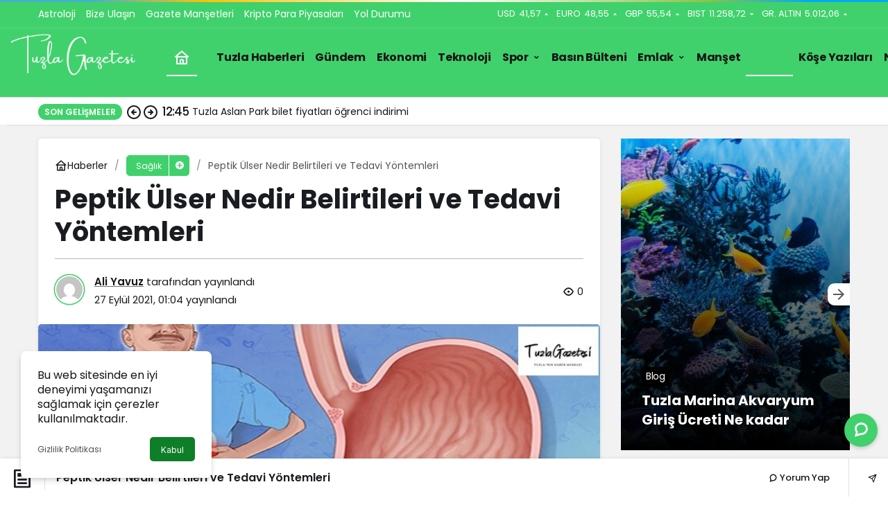

--- FILE ---
content_type: text/html; charset=UTF-8
request_url: https://tuzlagazetesi.com.tr/peptik-ulser-nedir-belirtileri-ve-tedavi-yontemleri/
body_size: 19884
content:
<!doctype html>
<html lang="tr" prefix="og: http://ogp.me/ns#">
<head>
<meta charset="UTF-8">
<meta http-equiv="X-UA-Compatible" content="IE=edge">
<meta name="viewport" content="width=device-width, initial-scale=1, minimum-scale=1">
<link rel="profile" href="https://gmpg.org/xfn/11">
<meta name='robots' content='index, follow, max-image-preview:large, max-snippet:-1, max-video-preview:-1'/>
<link rel='preload' as='style' href='https://tuzlagazetesi.com.tr/wp-content/themes/kanews/assets/css/theme.min.css'/>
<link rel='preload' as='style' href='https://tuzlagazetesi.com.tr/wp-content/themes/kanews/assets/css/theme-single.min.css'/>
<link rel='preload' as='font' href='https://tuzlagazetesi.com.tr/wp-content/themes/kanews/assets/fonts/icomoon.woff' type='font/woff' crossorigin='anonymous'/>
<title>Peptik Ülser Nedir Belirtileri ve Tedavi Yöntemleri - Tuzla Gazetesi</title>
<meta name="description" content="Peptik Ülser Nedir Belirtileri ve Tedavi Yöntemleri genellikle mide duvarının iç zarında veya ince bağırsağın üst kısmında görülen yaradır."/>
<link rel="canonical" href="https://tuzlagazetesi.com.tr/peptik-ulser-nedir-belirtileri-ve-tedavi-yontemleri/"/>
<meta property="og:locale" content="tr_TR"/>
<meta property="og:type" content="article"/>
<meta property="og:title" content="Peptik Ülser Nedir Belirtileri ve Tedavi Yöntemleri - Tuzla Gazetesi"/>
<meta property="og:description" content="Peptik Ülser Nedir Belirtileri ve Tedavi Yöntemleri genellikle mide duvarının iç zarında veya ince bağırsağın üst kısmında görülen yaradır."/>
<meta property="og:url" content="https://tuzlagazetesi.com.tr/peptik-ulser-nedir-belirtileri-ve-tedavi-yontemleri/"/>
<meta property="og:site_name" content="Tuzla Gazetesi"/>
<meta property="article:publisher" content="https://www.facebook.com/Tuzla-Gazetesi-104730538095844"/>
<meta property="article:published_time" content="2021-09-26T22:04:12+00:00"/>
<meta property="og:image" content="https://tuzlagazetesi.com.tr/wp-content/uploads/2021/09/Peptik-Ulser-Nedir-Belirtileri-ve-Tedavi-Yontemleri.jpg"/>
<meta property="og:image:width" content="700"/>
<meta property="og:image:height" content="420"/>
<meta property="og:image:type" content="image/jpeg"/>
<meta name="author" content="Ali Yavuz"/>
<meta name="twitter:card" content="summary_large_image"/>
<meta name="twitter:creator" content="@tuzla_gazetesi"/>
<meta name="twitter:site" content="@tuzla_gazetesi"/>
<meta name="twitter:label1" content="Yazan:"/>
<meta name="twitter:data1" content="Ali Yavuz"/>
<meta name="twitter:label2" content="Tahmini okuma süresi"/>
<meta name="twitter:data2" content="4 dakika"/>
<script type="application/ld+json" class="yoast-schema-graph">{"@context":"https://schema.org","@graph":[{"@type":"WebPage","@id":"https://tuzlagazetesi.com.tr/peptik-ulser-nedir-belirtileri-ve-tedavi-yontemleri/","url":"https://tuzlagazetesi.com.tr/peptik-ulser-nedir-belirtileri-ve-tedavi-yontemleri/","name":"Peptik Ülser Nedir Belirtileri ve Tedavi Yöntemleri - Tuzla Gazetesi","isPartOf":{"@id":"https://tuzlagazetesi.com.tr/#website"},"primaryImageOfPage":{"@id":"https://tuzlagazetesi.com.tr/peptik-ulser-nedir-belirtileri-ve-tedavi-yontemleri/#primaryimage"},"image":{"@id":"https://tuzlagazetesi.com.tr/peptik-ulser-nedir-belirtileri-ve-tedavi-yontemleri/#primaryimage"},"thumbnailUrl":"https://tuzlagazetesi.com.tr/wp-content/uploads/2021/09/Peptik-Ulser-Nedir-Belirtileri-ve-Tedavi-Yontemleri.jpg","datePublished":"2021-09-26T22:04:12+00:00","author":{"@id":"https://tuzlagazetesi.com.tr/#/schema/person/51e6892c5752fc300ac0c24ee7bc1639"},"description":"Peptik Ülser Nedir Belirtileri ve Tedavi Yöntemleri genellikle mide duvarının iç zarında veya ince bağırsağın üst kısmında görülen yaradır.","inLanguage":"tr","potentialAction":[{"@type":"ReadAction","target":["https://tuzlagazetesi.com.tr/peptik-ulser-nedir-belirtileri-ve-tedavi-yontemleri/"]}]},{"@type":"ImageObject","inLanguage":"tr","@id":"https://tuzlagazetesi.com.tr/peptik-ulser-nedir-belirtileri-ve-tedavi-yontemleri/#primaryimage","url":"https://tuzlagazetesi.com.tr/wp-content/uploads/2021/09/Peptik-Ulser-Nedir-Belirtileri-ve-Tedavi-Yontemleri.jpg","contentUrl":"https://tuzlagazetesi.com.tr/wp-content/uploads/2021/09/Peptik-Ulser-Nedir-Belirtileri-ve-Tedavi-Yontemleri.jpg","width":700,"height":420,"caption":"Peptik Ülser Nedir Belirtileri ve Tedavi Yöntemleri"},{"@type":"WebSite","@id":"https://tuzlagazetesi.com.tr/#website","url":"https://tuzlagazetesi.com.tr/","name":"Tuzla Gazetesi","description":"Tuzla Gazetesi - Tuzla&#039;nın Güncel Haber ve Yaşam Portalı","alternateName":"Tuzla Haberleri","potentialAction":[{"@type":"SearchAction","target":{"@type":"EntryPoint","urlTemplate":"https://tuzlagazetesi.com.tr/?s={search_term_string}"},"query-input":{"@type":"PropertyValueSpecification","valueRequired":true,"valueName":"search_term_string"}}],"inLanguage":"tr"},{"@type":"Person","@id":"https://tuzlagazetesi.com.tr/#/schema/person/51e6892c5752fc300ac0c24ee7bc1639","name":"Ali Yavuz","image":{"@type":"ImageObject","inLanguage":"tr","@id":"https://tuzlagazetesi.com.tr/#/schema/person/image/","url":"https://secure.gravatar.com/avatar/a969ef11e912b4d2b6461d15792bea66b0535d8107801d110d4e781e5a1f6c58?s=96&d=mm&r=g","contentUrl":"https://secure.gravatar.com/avatar/a969ef11e912b4d2b6461d15792bea66b0535d8107801d110d4e781e5a1f6c58?s=96&d=mm&r=g","caption":"Ali Yavuz"},"sameAs":["http://www.alyatek.com.tr"],"url":"https://tuzlagazetesi.com.tr/author/aliyavuz/"}]}</script>
<link rel="amphtml" href="https://tuzlagazetesi.com.tr/peptik-ulser-nedir-belirtileri-ve-tedavi-yontemleri/amp/"/><meta name="generator" content="AMP for WP 1.1.9"/><link rel='dns-prefetch' href='//s.gravatar.com'/>
<link rel='dns-prefetch' href='//fonts.googleapis.com'/>
<link rel='dns-prefetch' href='//fonts.gstatic.com'/>
<link rel='dns-prefetch' href='//cdnjs.cloudflare.com'/>
<link rel='dns-prefetch' href='//www.google-analytics.com'/>
<link rel='dns-prefetch' href='//www.googletagmanager.com'/>
<link rel='dns-prefetch' href='//pagead2.googlesyndication.com'/>
<link rel="alternate" type="application/rss+xml" title="Tuzla Gazetesi &raquo; akışı" href="https://tuzlagazetesi.com.tr/feed/"/>
<link rel="alternate" type="application/rss+xml" title="Tuzla Gazetesi &raquo; yorum akışı" href="https://tuzlagazetesi.com.tr/comments/feed/"/>
<link rel="alternate" type="application/rss+xml" title="Tuzla Gazetesi &raquo; Peptik Ülser Nedir Belirtileri ve Tedavi Yöntemleri yorum akışı" href="https://tuzlagazetesi.com.tr/peptik-ulser-nedir-belirtileri-ve-tedavi-yontemleri/feed/"/>
<link rel="alternate" title="oEmbed (JSON)" type="application/json+oembed" href="https://tuzlagazetesi.com.tr/wp-json/oembed/1.0/embed?url=https%3A%2F%2Ftuzlagazetesi.com.tr%2Fpeptik-ulser-nedir-belirtileri-ve-tedavi-yontemleri%2F"/>
<link rel="alternate" title="oEmbed (XML)" type="text/xml+oembed" href="https://tuzlagazetesi.com.tr/wp-json/oembed/1.0/embed?url=https%3A%2F%2Ftuzlagazetesi.com.tr%2Fpeptik-ulser-nedir-belirtileri-ve-tedavi-yontemleri%2F&#038;format=xml"/>
<meta name="datePublished" content="2021-09-27T01:04:12+03:00"/><meta name="dateModified" content="2021-09-25T17:15:58+03:00"/><meta name="url" content="https://tuzlagazetesi.com.tr/peptik-ulser-nedir-belirtileri-ve-tedavi-yontemleri/"/><meta name="articleSection" content="news"/><meta name="articleAuthor" content="Ali Yavuz"/><meta property="article:published_time" content="2021-09-27T01:04:12+03:00"/>
<meta property="og:site_name" content="Tuzla Gazetesi"/>
<meta property="og:type" content="article"/>
<meta property="og:url" content="https://tuzlagazetesi.com.tr/peptik-ulser-nedir-belirtileri-ve-tedavi-yontemleri/"/><meta property="og:title" content="Peptik Ülser Nedir Belirtileri ve Tedavi Yöntemleri - Tuzla Gazetesi"/>
<meta property="twitter:title" content="Peptik Ülser Nedir Belirtileri ve Tedavi Yöntemleri - Tuzla Gazetesi"/><meta name="twitter:card" content="summary_large_image"/>
<meta property="og:image:width" content="700"/>
<meta property="og:image:height" content="420"/>
<meta property="og:image" content="https://tuzlagazetesi.com.tr/wp-content/uploads/2021/09/Peptik-Ulser-Nedir-Belirtileri-ve-Tedavi-Yontemleri.jpg"/>
<meta property="twitter:image" content="https://tuzlagazetesi.com.tr/wp-content/uploads/2021/09/Peptik-Ulser-Nedir-Belirtileri-ve-Tedavi-Yontemleri.jpg"/>
<style id='wp-img-auto-sizes-contain-inline-css'>img:is([sizes=auto i],[sizes^="auto," i]){contain-intrinsic-size:3000px 1500px}</style>
<link rel="stylesheet" type="text/css" href="//tuzlagazetesi.com.tr/wp-content/cache/wpfc-minified/6w8gi9p1/4h6s3.css" media="all"/>
<style id='kanews-theme-inline-css'>body{font-family:"Poppins", sans-serif !important}.dark-mode .site-header-logo img{content:url(https://tuzlagazetesi.com.tr/wp-content/uploads/2022/07/son-retina.png);width:250px}@media(min-width:992px){.site-header .site-header-top, .site-header .site-header-top .site-row{height:100px !important}.site-head-2{height:180px !important}}@media(max-width:992px){.site-header, .site-header .site-header-top, .site-header .site-header-top .site-row{height:100px !important}.site-head-2{height:100px !important}.site-head-2 .site-navbar, .site-head-2 .site-navbar .navbar-row, .site-head-2 .site-navbar .site-navbar-nav>li{height:100px !important}.site-head-2 .site-navbar .site-navbar-nav>li>a{line-height:100px !important}}@media(min-width:992px){.kanews-post-headline{}}.kanews-category-419.kanews-category{--kan-theme-color:#dd3333 !important}.kanews-category-1772.kanews-category{--kan-theme-color:#e2be09 !important}.kanews-category-6570.kanews-category{--kan-theme-color:#353535 !important}.kanews-category-923.kanews-category{--kan-theme-color:#8224e3 !important}.kanews-category-19.kanews-category{--kan-theme-color:#000000 !important}.kanews-category-420.kanews-category{--kan-theme-color:#81d742 !important}.kanews-category-12.kanews-category{--kan-theme-color:#1e73be !important}.kanews-category-648.kanews-category{--kan-theme-color:#00c3ff !important}.kanews-category-6571.kanews-category{--kan-theme-color:#004480 !important}.kanews-category-6572.kanews-category{--kan-theme-color:#a32c3d !important}.kanews-category-13.kanews-category{--kan-theme-color:#b52929 !important}.kanews-category-418.kanews-category{--kan-theme-color:#fc2020 !important}.kanews-category-6566.kanews-category{--kan-theme-color:#8016a0 !important}.kanews-category-417.kanews-category{--kan-theme-color:#dd2198 !important}.kanews-category-17.kanews-category{--kan-theme-color:#40d16c !important}.kanews-category-18.kanews-category{--kan-theme-color:#81d742 !important}.kanews-category-22.kanews-category{--kan-theme-color:#0e8474 !important}.kanews-category-6568.kanews-category{--kan-theme-color:#699ec3 !important}.kanews-category-6526.kanews-category{--kan-theme-color:#dd9933 !important}.kanews-category-479.kanews-category{--kan-theme-color:#b57200 !important}:root{--wp--preset--color--primary:#5391cd;--kan-theme-color:#5391cd;--wp--preset--color--primary:#40d16c;--kan-theme-color:#40d16c}</style>
<link rel="stylesheet" type="text/css" href="//tuzlagazetesi.com.tr/wp-content/cache/wpfc-minified/2ctnzm5z/4h6t5.css" media="all"/>
<style id='kanews-theme-single-inline-css'>@media(min-width:992px){.kanews-article-title{}}@media(min-width:992px){.kanews-article-title+p{}}@media(min-width:992px){.kanews-article-meta{}}@media(min-width:992px){.kanews-article-content li, .kanews-article-content p, .kanews-article-content{}}</style>
<link rel="stylesheet" type="text/css" href="//tuzlagazetesi.com.tr/wp-content/cache/wpfc-minified/6ymg6d0a/4h6s3.css" media="all"/>
<link rel="https://api.w.org/" href="https://tuzlagazetesi.com.tr/wp-json/"/><link rel="alternate" title="JSON" type="application/json" href="https://tuzlagazetesi.com.tr/wp-json/wp/v2/posts/9982"/><meta name="generator" content="Site Kit by Google 1.167.0"/>
<meta http-equiv="refresh" content="300"/>
<script async src="https://www.googletagmanager.com/gtag/js?id=G-NSRXSETSDR"></script>
<script>window.dataLayer=window.dataLayer||[];
function gtag(){dataLayer.push(arguments);}
gtag('js', new Date());
gtag('config', 'G-NSRXSETSDR');</script>
<script data-ad-client="ca-pub-4669254337594636" async src="https://pagead2.googlesyndication.com/pagead/js/adsbygoogle.js"></script>
<script async src="https://www.googletagmanager.com/gtag/js?id=UA-184000912-1">
</script>
<script>window.dataLayer=window.dataLayer||[];
function gtag(){dataLayer.push(arguments);}
gtag('js', new Date());
gtag('config', 'UA-184000912-1');</script>
<noscript><div><img src="https://mc.yandex.ru/watch/99222550" style="position:absolute; left:-9999px;" alt=""/></div></noscript>
<script id="kanews-theme-schema" type="application/ld+json">{"@context": "https://schema.org","@graph": [
{
"@type": "Organization",
"@id": "https://tuzlagazetesi.com.tr/#organization",
"url": "https://tuzlagazetesi.com.tr/",
"name": "Tuzla Gazetesi",
"logo": {
"@type": "ImageObject",
"url": "https://tuzlagazetesi.com.tr/wp-content/uploads/2022/07/son-retina.png",
"width": "250",
"height": "94"
}},
{
"@type": "ImageObject",
"@id": "https://tuzlagazetesi.com.tr/peptik-ulser-nedir-belirtileri-ve-tedavi-yontemleri/#primaryImage",
"url": "https://tuzlagazetesi.com.tr/wp-content/uploads/2021/09/Peptik-Ulser-Nedir-Belirtileri-ve-Tedavi-Yontemleri.jpg",
"width": 700,
"height": 420,
"inLanguage": "tr"
},
{
"@type": "WebSite",
"@id": "https://tuzlagazetesi.com.tr/#website",
"url": "https://tuzlagazetesi.com.tr",
"name": "Tuzla Gazetesi",
"description": "Tuzla Gazetesi - Tuzla&#039;nın Güncel Haber ve Yaşam Portalı",
"publisher": {
"@id": "https://tuzlagazetesi.com.tr/#organization"
},
"inLanguage": "tr",
"potentialAction": {
"@type": "SearchAction",
"target": "https://tuzlagazetesi.com.tr/?s={search_term_string}",
"query-input": "required name=search_term_string"
}},
{
"@type": "WebPage",
"@id": "https://tuzlagazetesi.com.tr/peptik-ulser-nedir-belirtileri-ve-tedavi-yontemleri/#webpage",
"url": "https://tuzlagazetesi.com.tr/peptik-ulser-nedir-belirtileri-ve-tedavi-yontemleri/",
"inLanguage": "tr",
"name": "Peptik Ülser Nedir Belirtileri ve Tedavi Yöntemleri - Tuzla Gazetesi",
"isPartOf": {
"@id": "https://tuzlagazetesi.com.tr/#website"
},
"primaryImageOfPage": {
"@id": "https://tuzlagazetesi.com.tr/peptik-ulser-nedir-belirtileri-ve-tedavi-yontemleri/#primaryImage"
}},
{
"@id": "#post-9982",
"@type": "NewsArticle",
"headline": "Peptik Ülser Nedir Belirtileri ve Tedavi Yöntemleri - Tuzla Gazetesi",
"url": "https://tuzlagazetesi.com.tr/peptik-ulser-nedir-belirtileri-ve-tedavi-yontemleri/",
"isPartOf": {
"@id": "https://tuzlagazetesi.com.tr/peptik-ulser-nedir-belirtileri-ve-tedavi-yontemleri/#webpage"
},
"inLanguage": "tr",
"author": {
"@type": "Person",
"name": "Ali Yavuz",
"url": "https://tuzlagazetesi.com.tr/author/"
},
"keywords": [
"belirtileri",
"Nedir",
"Peptik",
"Symptoms and Treatment Methods",
"Tedavi",
"Ülser",
"ve",
"What is Peptic Ulcer",
"Yöntemleri"
],
"articleSection": "Sağlık",
"datePublished": "2021-09-27T01:04:12+03:00",
"dateModified": "2021-09-25T17:15:58+03:00",
"publisher": {
"@id": "https://tuzlagazetesi.com.tr/#organization"
},
"image": {
"@id": "https://tuzlagazetesi.com.tr/peptik-ulser-nedir-belirtileri-ve-tedavi-yontemleri/#primaryImage"
},
"mainEntityOfPage": {
"@id": "https://tuzlagazetesi.com.tr/peptik-ulser-nedir-belirtileri-ve-tedavi-yontemleri/#webpage"
}}
]}</script>
<meta name="google-adsense-platform-account" content="ca-host-pub-2644536267352236">
<meta name="google-adsense-platform-domain" content="sitekit.withgoogle.com">
<script async src="https://pagead2.googlesyndication.com/pagead/js/adsbygoogle.js?client=ca-pub-4669254337594636&amp;host=ca-host-pub-2644536267352236" crossorigin="anonymous"></script>
<link rel="icon" href="https://tuzlagazetesi.com.tr/wp-content/uploads/2024/01/cropped-Tuzla-Gazetesi-512-32x32.png" sizes="32x32"/>
<link rel="icon" href="https://tuzlagazetesi.com.tr/wp-content/uploads/2024/01/cropped-Tuzla-Gazetesi-512-192x192.png" sizes="192x192"/>
<link rel="apple-touch-icon" href="https://tuzlagazetesi.com.tr/wp-content/uploads/2024/01/cropped-Tuzla-Gazetesi-512-180x180.png"/>
<meta name="msapplication-TileImage" content="https://tuzlagazetesi.com.tr/wp-content/uploads/2024/01/cropped-Tuzla-Gazetesi-512-270x270.png"/>
<style id="wp-custom-css">.site-header .site-header-top .site-header-logo{max-height:100%;}</style>
<meta name="theme-color" content="#40d16c"/>
<meta name="msapplication-navbutton-color" content="#40d16c">
<meta name="apple-mobile-web-app-status-bar-style" content="#40d16c"><style id='global-styles-inline-css'>:root{--wp--preset--aspect-ratio--square:1;--wp--preset--aspect-ratio--4-3:4/3;--wp--preset--aspect-ratio--3-4:3/4;--wp--preset--aspect-ratio--3-2:3/2;--wp--preset--aspect-ratio--2-3:2/3;--wp--preset--aspect-ratio--16-9:16/9;--wp--preset--aspect-ratio--9-16:9/16;--wp--preset--color--black:#000000;--wp--preset--color--cyan-bluish-gray:#abb8c3;--wp--preset--color--white:#ffffff;--wp--preset--color--pale-pink:#f78da7;--wp--preset--color--vivid-red:#cf2e2e;--wp--preset--color--luminous-vivid-orange:#ff6900;--wp--preset--color--luminous-vivid-amber:#fcb900;--wp--preset--color--light-green-cyan:#7bdcb5;--wp--preset--color--vivid-green-cyan:#00d084;--wp--preset--color--pale-cyan-blue:#8ed1fc;--wp--preset--color--vivid-cyan-blue:#0693e3;--wp--preset--color--vivid-purple:#9b51e0;--wp--preset--gradient--vivid-cyan-blue-to-vivid-purple:linear-gradient(135deg,rgb(6,147,227) 0%,rgb(155,81,224) 100%);--wp--preset--gradient--light-green-cyan-to-vivid-green-cyan:linear-gradient(135deg,rgb(122,220,180) 0%,rgb(0,208,130) 100%);--wp--preset--gradient--luminous-vivid-amber-to-luminous-vivid-orange:linear-gradient(135deg,rgb(252,185,0) 0%,rgb(255,105,0) 100%);--wp--preset--gradient--luminous-vivid-orange-to-vivid-red:linear-gradient(135deg,rgb(255,105,0) 0%,rgb(207,46,46) 100%);--wp--preset--gradient--very-light-gray-to-cyan-bluish-gray:linear-gradient(135deg,rgb(238,238,238) 0%,rgb(169,184,195) 100%);--wp--preset--gradient--cool-to-warm-spectrum:linear-gradient(135deg,rgb(74,234,220) 0%,rgb(151,120,209) 20%,rgb(207,42,186) 40%,rgb(238,44,130) 60%,rgb(251,105,98) 80%,rgb(254,248,76) 100%);--wp--preset--gradient--blush-light-purple:linear-gradient(135deg,rgb(255,206,236) 0%,rgb(152,150,240) 100%);--wp--preset--gradient--blush-bordeaux:linear-gradient(135deg,rgb(254,205,165) 0%,rgb(254,45,45) 50%,rgb(107,0,62) 100%);--wp--preset--gradient--luminous-dusk:linear-gradient(135deg,rgb(255,203,112) 0%,rgb(199,81,192) 50%,rgb(65,88,208) 100%);--wp--preset--gradient--pale-ocean:linear-gradient(135deg,rgb(255,245,203) 0%,rgb(182,227,212) 50%,rgb(51,167,181) 100%);--wp--preset--gradient--electric-grass:linear-gradient(135deg,rgb(202,248,128) 0%,rgb(113,206,126) 100%);--wp--preset--gradient--midnight:linear-gradient(135deg,rgb(2,3,129) 0%,rgb(40,116,252) 100%);--wp--preset--font-size--small:13px;--wp--preset--font-size--medium:20px;--wp--preset--font-size--large:36px;--wp--preset--font-size--x-large:42px;--wp--preset--spacing--20:0.44rem;--wp--preset--spacing--30:0.67rem;--wp--preset--spacing--40:1rem;--wp--preset--spacing--50:1.5rem;--wp--preset--spacing--60:2.25rem;--wp--preset--spacing--70:3.38rem;--wp--preset--spacing--80:5.06rem;--wp--preset--shadow--natural:6px 6px 9px rgba(0, 0, 0, 0.2);--wp--preset--shadow--deep:12px 12px 50px rgba(0, 0, 0, 0.4);--wp--preset--shadow--sharp:6px 6px 0px rgba(0, 0, 0, 0.2);--wp--preset--shadow--outlined:6px 6px 0px -3px rgb(255, 255, 255), 6px 6px rgb(0, 0, 0);--wp--preset--shadow--crisp:6px 6px 0px rgb(0, 0, 0);}:where(.is-layout-flex){gap:0.5em;}:where(.is-layout-grid){gap:0.5em;}body .is-layout-flex{display:flex;}.is-layout-flex{flex-wrap:wrap;align-items:center;}.is-layout-flex > :is(*, div){margin:0;}body .is-layout-grid{display:grid;}.is-layout-grid > :is(*, div){margin:0;}:where(.wp-block-columns.is-layout-flex){gap:2em;}:where(.wp-block-columns.is-layout-grid){gap:2em;}:where(.wp-block-post-template.is-layout-flex){gap:1.25em;}:where(.wp-block-post-template.is-layout-grid){gap:1.25em;}.has-black-color{color:var(--wp--preset--color--black) !important;}.has-cyan-bluish-gray-color{color:var(--wp--preset--color--cyan-bluish-gray) !important;}.has-white-color{color:var(--wp--preset--color--white) !important;}.has-pale-pink-color{color:var(--wp--preset--color--pale-pink) !important;}.has-vivid-red-color{color:var(--wp--preset--color--vivid-red) !important;}.has-luminous-vivid-orange-color{color:var(--wp--preset--color--luminous-vivid-orange) !important;}.has-luminous-vivid-amber-color{color:var(--wp--preset--color--luminous-vivid-amber) !important;}.has-light-green-cyan-color{color:var(--wp--preset--color--light-green-cyan) !important;}.has-vivid-green-cyan-color{color:var(--wp--preset--color--vivid-green-cyan) !important;}.has-pale-cyan-blue-color{color:var(--wp--preset--color--pale-cyan-blue) !important;}.has-vivid-cyan-blue-color{color:var(--wp--preset--color--vivid-cyan-blue) !important;}.has-vivid-purple-color{color:var(--wp--preset--color--vivid-purple) !important;}.has-black-background-color{background-color:var(--wp--preset--color--black) !important;}.has-cyan-bluish-gray-background-color{background-color:var(--wp--preset--color--cyan-bluish-gray) !important;}.has-white-background-color{background-color:var(--wp--preset--color--white) !important;}.has-pale-pink-background-color{background-color:var(--wp--preset--color--pale-pink) !important;}.has-vivid-red-background-color{background-color:var(--wp--preset--color--vivid-red) !important;}.has-luminous-vivid-orange-background-color{background-color:var(--wp--preset--color--luminous-vivid-orange) !important;}.has-luminous-vivid-amber-background-color{background-color:var(--wp--preset--color--luminous-vivid-amber) !important;}.has-light-green-cyan-background-color{background-color:var(--wp--preset--color--light-green-cyan) !important;}.has-vivid-green-cyan-background-color{background-color:var(--wp--preset--color--vivid-green-cyan) !important;}.has-pale-cyan-blue-background-color{background-color:var(--wp--preset--color--pale-cyan-blue) !important;}.has-vivid-cyan-blue-background-color{background-color:var(--wp--preset--color--vivid-cyan-blue) !important;}.has-vivid-purple-background-color{background-color:var(--wp--preset--color--vivid-purple) !important;}.has-black-border-color{border-color:var(--wp--preset--color--black) !important;}.has-cyan-bluish-gray-border-color{border-color:var(--wp--preset--color--cyan-bluish-gray) !important;}.has-white-border-color{border-color:var(--wp--preset--color--white) !important;}.has-pale-pink-border-color{border-color:var(--wp--preset--color--pale-pink) !important;}.has-vivid-red-border-color{border-color:var(--wp--preset--color--vivid-red) !important;}.has-luminous-vivid-orange-border-color{border-color:var(--wp--preset--color--luminous-vivid-orange) !important;}.has-luminous-vivid-amber-border-color{border-color:var(--wp--preset--color--luminous-vivid-amber) !important;}.has-light-green-cyan-border-color{border-color:var(--wp--preset--color--light-green-cyan) !important;}.has-vivid-green-cyan-border-color{border-color:var(--wp--preset--color--vivid-green-cyan) !important;}.has-pale-cyan-blue-border-color{border-color:var(--wp--preset--color--pale-cyan-blue) !important;}.has-vivid-cyan-blue-border-color{border-color:var(--wp--preset--color--vivid-cyan-blue) !important;}.has-vivid-purple-border-color{border-color:var(--wp--preset--color--vivid-purple) !important;}.has-vivid-cyan-blue-to-vivid-purple-gradient-background{background:var(--wp--preset--gradient--vivid-cyan-blue-to-vivid-purple) !important;}.has-light-green-cyan-to-vivid-green-cyan-gradient-background{background:var(--wp--preset--gradient--light-green-cyan-to-vivid-green-cyan) !important;}.has-luminous-vivid-amber-to-luminous-vivid-orange-gradient-background{background:var(--wp--preset--gradient--luminous-vivid-amber-to-luminous-vivid-orange) !important;}.has-luminous-vivid-orange-to-vivid-red-gradient-background{background:var(--wp--preset--gradient--luminous-vivid-orange-to-vivid-red) !important;}.has-very-light-gray-to-cyan-bluish-gray-gradient-background{background:var(--wp--preset--gradient--very-light-gray-to-cyan-bluish-gray) !important;}.has-cool-to-warm-spectrum-gradient-background{background:var(--wp--preset--gradient--cool-to-warm-spectrum) !important;}.has-blush-light-purple-gradient-background{background:var(--wp--preset--gradient--blush-light-purple) !important;}.has-blush-bordeaux-gradient-background{background:var(--wp--preset--gradient--blush-bordeaux) !important;}.has-luminous-dusk-gradient-background{background:var(--wp--preset--gradient--luminous-dusk) !important;}.has-pale-ocean-gradient-background{background:var(--wp--preset--gradient--pale-ocean) !important;}.has-electric-grass-gradient-background{background:var(--wp--preset--gradient--electric-grass) !important;}.has-midnight-gradient-background{background:var(--wp--preset--gradient--midnight) !important;}.has-small-font-size{font-size:var(--wp--preset--font-size--small) !important;}.has-medium-font-size{font-size:var(--wp--preset--font-size--medium) !important;}.has-large-font-size{font-size:var(--wp--preset--font-size--large) !important;}.has-x-large-font-size{font-size:var(--wp--preset--font-size--x-large) !important;}</style>
<script data-wpfc-render="false">var Wpfcll={s:[],osl:0,scroll:false,i:function(){Wpfcll.ss();window.addEventListener('load',function(){let observer=new MutationObserver(mutationRecords=>{Wpfcll.osl=Wpfcll.s.length;Wpfcll.ss();if(Wpfcll.s.length > Wpfcll.osl){Wpfcll.ls(false);}});observer.observe(document.getElementsByTagName("html")[0],{childList:true,attributes:true,subtree:true,attributeFilter:["src"],attributeOldValue:false,characterDataOldValue:false});Wpfcll.ls(true);});window.addEventListener('scroll',function(){Wpfcll.scroll=true;Wpfcll.ls(false);});window.addEventListener('resize',function(){Wpfcll.scroll=true;Wpfcll.ls(false);});window.addEventListener('click',function(){Wpfcll.scroll=true;Wpfcll.ls(false);});},c:function(e,pageload){var w=document.documentElement.clientHeight || body.clientHeight;var n=0;if(pageload){n=0;}else{n=(w > 800) ? 800:200;n=Wpfcll.scroll ? 800:n;}var er=e.getBoundingClientRect();var t=0;var p=e.parentNode ? e.parentNode:false;if(typeof p.getBoundingClientRect=="undefined"){var pr=false;}else{var pr=p.getBoundingClientRect();}if(er.x==0 && er.y==0){for(var i=0;i < 10;i++){if(p){if(pr.x==0 && pr.y==0){if(p.parentNode){p=p.parentNode;}if(typeof p.getBoundingClientRect=="undefined"){pr=false;}else{pr=p.getBoundingClientRect();}}else{t=pr.top;break;}}};}else{t=er.top;}if(w - t+n > 0){return true;}return false;},r:function(e,pageload){var s=this;var oc,ot;try{oc=e.getAttribute("data-wpfc-original-src");ot=e.getAttribute("data-wpfc-original-srcset");originalsizes=e.getAttribute("data-wpfc-original-sizes");if(s.c(e,pageload)){if(oc || ot){if(e.tagName=="DIV" || e.tagName=="A" || e.tagName=="SPAN"){e.style.backgroundImage="url("+oc+")";e.removeAttribute("data-wpfc-original-src");e.removeAttribute("data-wpfc-original-srcset");e.removeAttribute("onload");}else{if(oc){e.setAttribute('src',oc);}if(ot){e.setAttribute('srcset',ot);}if(originalsizes){e.setAttribute('sizes',originalsizes);}if(e.getAttribute("alt") && e.getAttribute("alt")=="blank"){e.removeAttribute("alt");}e.removeAttribute("data-wpfc-original-src");e.removeAttribute("data-wpfc-original-srcset");e.removeAttribute("data-wpfc-original-sizes");e.removeAttribute("onload");if(e.tagName=="IFRAME"){var y="https://www.youtube.com/embed/";if(navigator.userAgent.match(/\sEdge?\/\d/i)){e.setAttribute('src',e.getAttribute("src").replace(/.+\/templates\/youtube\.html\#/,y));}e.onload=function(){if(typeof window.jQuery !="undefined"){if(jQuery.fn.fitVids){jQuery(e).parent().fitVids({customSelector:"iframe[src]"});}}var s=e.getAttribute("src").match(/templates\/youtube\.html\#(.+)/);if(s){try{var i=e.contentDocument || e.contentWindow;if(i.location.href=="about:blank"){e.setAttribute('src',y+s[1]);}}catch(err){e.setAttribute('src',y+s[1]);}}}}}}else{if(e.tagName=="NOSCRIPT"){if(typeof window.jQuery !="undefined"){if(jQuery(e).attr("data-type")=="wpfc"){e.removeAttribute("data-type");jQuery(e).after(jQuery(e).text());}}}}}}catch(error){console.log(error);console.log("==>",e);}},ss:function(){var i=Array.prototype.slice.call(document.getElementsByTagName("img"));var f=Array.prototype.slice.call(document.getElementsByTagName("iframe"));var d=Array.prototype.slice.call(document.getElementsByTagName("div"));var a=Array.prototype.slice.call(document.getElementsByTagName("a"));var s=Array.prototype.slice.call(document.getElementsByTagName("span"));var n=Array.prototype.slice.call(document.getElementsByTagName("noscript"));this.s=i.concat(f).concat(d).concat(a).concat(s).concat(n);},ls:function(pageload){var s=this;[].forEach.call(s.s,function(e,index){s.r(e,pageload);});}};document.addEventListener('DOMContentLoaded',function(){wpfci();});function wpfci(){Wpfcll.i();}</script>
</head>
<body data-rsssl=1 class="wp-singular post-template-default single single-post postid-9982 single-format-standard wp-theme-kanews kanews-theme-by-kanthemes header-line category-17 single-layout-box">
<div id="page" class="site-wrapper">
<div class="site-head site-head-2 head-height-1">
<header id="header" class="site-header">
<div class="site-header-wrapper site-navbar-wrapper-fixed">
<div class="site-subheader hidden-mobile">
<div class="container">
<div class="row site-row align-items-center justify-content-between">
<div class="col">
<div class="site-subheader-left d-flex flex-wrap no-gutters align-items-center">
<div class="site-subheader-menu"> <ul id="menu-ust-menu" class="d-flex"><li id="menu-item-43" class="menu-item menu-item-type-post_type menu-item-object-page menu-item-43"><a href="https://tuzlagazetesi.com.tr/burclar/"><span>Astroloji</span></a></li> <li id="menu-item-47" class="menu-item menu-item-type-post_type menu-item-object-page menu-item-47"><a href="https://tuzlagazetesi.com.tr/iletisim/"><span>Bize Ulaşın</span></a></li> <li id="menu-item-13883" class="menu-item menu-item-type-post_type menu-item-object-page menu-item-13883"><a href="https://tuzlagazetesi.com.tr/gazete-mansetleri-2/"><span>Gazete Manşetleri</span></a></li> <li id="menu-item-13884" class="menu-item menu-item-type-post_type menu-item-object-page menu-item-13884"><a href="https://tuzlagazetesi.com.tr/kripto-para-piyasalari/"><span>Kripto Para Piyasaları</span></a></li> <li id="menu-item-13885" class="menu-item menu-item-type-post_type menu-item-object-page menu-item-13885"><a href="https://tuzlagazetesi.com.tr/yol-durumu/"><span>Yol Durumu</span></a></li> </ul></div></div></div><div class="col-auto">
<div class="site-subheader-right d-flex flex-wrap align-items-center">
<div class="site-currencies"><div class="d-flex"><div class="site-currencies-item site-currencies-up-item"><span class="site-currencies-name">USD</span><span class="site-currencies-value">41,57</span><span class="site-currencies-change"><div><i class="icon-caret"></i></div><div>%0.21</i></div></span></div><div class="site-currencies-item site-currencies-up-item"><span class="site-currencies-name">EURO</span><span class="site-currencies-value">48,55</span><span class="site-currencies-change"><div><i class="icon-caret"></i></div><div>%0.10</i></div></span></div><div class="site-currencies-item site-currencies-up-item"><span class="site-currencies-name">GBP</span><span class="site-currencies-value">55,54</span><span class="site-currencies-change"><div><i class="icon-caret"></i></div><div>%0.10</i></div></span></div><div class="site-currencies-item site-currencies-down-item"><span class="site-currencies-name">BIST</span><span class="site-currencies-value">11.258,72</span><span class="site-currencies-change"><div><i class="icon-caret"></i></div><div>%-1.04</i></div></span></div><div class="site-currencies-item site-currencies-up-item"><span class="site-currencies-name">GR. ALTIN</span><span class="site-currencies-value">5.012,06</span><span class="site-currencies-change"><div><i class="icon-caret"></i></div><div>%0.23</i></div></span></div></div></div></div></div></div></div></div><div class="site-header-top header-skin-dark">
<div class="container-fluid">
<div class="row site-row justify-content-between align-items-center">
<div class="col-auto">
<div class="site-header-top-left d-flex align-items-center gap-1">
<button aria-label="Menü" class="site-mobil-menu-btn hidden-desktop" data-toggle="site-mobile-menu"><svg class="icon-90deg" width="28" height="28" xmlns="http://www.w3.org/2000/svg" viewBox="0 0 24 24" id="bars"><path fill="currentColor" d="M5,12a1,1,0,0,0-1,1v8a1,1,0,0,0,2,0V13A1,1,0,0,0,5,12ZM10,2A1,1,0,0,0,9,3V21a1,1,0,0,0,2,0V3A1,1,0,0,0,10,2ZM20,16a1,1,0,0,0-1,1v4a1,1,0,0,0,2,0V17A1,1,0,0,0,20,16ZM15,8a1,1,0,0,0-1,1V21a1,1,0,0,0,2,0V9A1,1,0,0,0,15,8Z"></path></svg></button>
<div class="site-header-logo"><a href="https://tuzlagazetesi.com.tr/" title="Tuzla Gazetesi"><img class="logo-light" src="https://tuzlagazetesi.com.tr/wp-content/uploads/2022/07/son-retina.png" srcset="https://tuzlagazetesi.com.tr/wp-content/uploads/2022/07/son-retina.png 2x, https://tuzlagazetesi.com.tr/wp-content/uploads/2022/07/son-retina.png 1x" alt="" width="250" height="94"/></a></div></div></div><nav id="navbar" class="site-navbar hidden-mobile col">
<div class="container">
<div class="navbar-row">
<div class="col-auto no-gutter"> <ul class="site-navbar-nav"> <li class="current-menu-item home-btn"><a aria-label="Ana sayfa" href="https://tuzlagazetesi.com.tr/"><svg width="24" height="24" xmlns="http://www.w3.org/2000/svg" viewBox="0 0 24 24" id="home"><path fill="currentColor" d="M21.66,10.25l-9-8a1,1,0,0,0-1.32,0l-9,8a1,1,0,0,0-.27,1.11A1,1,0,0,0,3,12H4v9a1,1,0,0,0,1,1H19a1,1,0,0,0,1-1V12h1a1,1,0,0,0,.93-.64A1,1,0,0,0,21.66,10.25ZM13,20H11V17a1,1,0,0,1,2,0Zm5,0H15V17a3,3,0,0,0-6,0v3H6V12H18ZM5.63,10,12,4.34,18.37,10Z"></path></svg></a></li> </ul></div><ul id="menu-ana-menumuz" class="site-navbar-nav"><li id="menu-item-18163" class="menu-item menu-item-type-taxonomy menu-item-object-category menu-item-18163"><a href="https://tuzlagazetesi.com.tr/tuzla-haberleri/"><span>Tuzla Haberleri</span></a></li>
<li id="menu-item-18164" class="menu-item menu-item-type-taxonomy menu-item-object-category menu-item-18164"><a href="https://tuzlagazetesi.com.tr/gundem/"><span>Gündem</span></a></li>
<li id="menu-item-18165" class="menu-item menu-item-type-taxonomy menu-item-object-category menu-item-18165"><a href="https://tuzlagazetesi.com.tr/ekonomi/"><span>Ekonomi</span></a></li>
<li id="menu-item-18166" class="menu-item menu-item-type-taxonomy menu-item-object-category menu-item-18166"><a href="https://tuzlagazetesi.com.tr/teknoloji/"><span>Teknoloji</span></a></li>
<li id="menu-item-18167" class="menu-item menu-item-type-taxonomy menu-item-object-category menu-item-has-children menu-item-18167"><a href="https://tuzlagazetesi.com.tr/spor/"><span>Spor</span></a>
<ul class="sub-menu">
<li id="menu-item-18169" class="menu-item menu-item-type-taxonomy menu-item-object-category menu-item-18169"><a href="https://tuzlagazetesi.com.tr/spor/fenerbahce/"><span>Fenerbahçe</span></a></li>
<li id="menu-item-18170" class="menu-item menu-item-type-taxonomy menu-item-object-category menu-item-18170"><a href="https://tuzlagazetesi.com.tr/spor/galatasaray/"><span>Galatasaray</span></a></li>
<li id="menu-item-18168" class="menu-item menu-item-type-taxonomy menu-item-object-category menu-item-18168"><a href="https://tuzlagazetesi.com.tr/spor/besiktas/"><span>Beşiktaş</span></a></li>
<li id="menu-item-18171" class="menu-item menu-item-type-taxonomy menu-item-object-category menu-item-18171"><a href="https://tuzlagazetesi.com.tr/spor/trabzonspor/"><span>Trabzonspor</span></a></li>
</ul>
</li>
<li id="menu-item-18172" class="menu-item menu-item-type-taxonomy menu-item-object-category menu-item-18172"><a href="https://tuzlagazetesi.com.tr/basin-bulteni/"><span>Basın Bülteni</span></a></li>
<li id="menu-item-18173" class="menu-item menu-item-type-taxonomy menu-item-object-category menu-item-has-children menu-item-18173"><a href="https://tuzlagazetesi.com.tr/emlak/"><span>Emlak</span></a>
<ul class="sub-menu">
<li id="menu-item-18174" class="menu-item menu-item-type-taxonomy menu-item-object-category menu-item-18174"><a href="https://tuzlagazetesi.com.tr/emlak/kiralik/"><span>Kiralık</span></a></li>
<li id="menu-item-18176" class="menu-item menu-item-type-taxonomy menu-item-object-category menu-item-18176"><a href="https://tuzlagazetesi.com.tr/emlak/satilik/"><span>Satılık</span></a></li>
<li id="menu-item-18175" class="menu-item menu-item-type-taxonomy menu-item-object-category menu-item-18175"><a href="https://tuzlagazetesi.com.tr/emlak/konut-projeleri/"><span>Konut Projeleri</span></a></li>
</ul>
</li>
<li id="menu-item-18177" class="menu-item menu-item-type-taxonomy menu-item-object-category menu-item-18177"><a href="https://tuzlagazetesi.com.tr/manset/"><span>Manşet</span></a></li>
<li id="menu-item-18180" class="menu-item menu-item-type-taxonomy menu-item-object-category current-post-ancestor current-menu-parent current-post-parent menu-item-18180"><a href="https://tuzlagazetesi.com.tr/saglik/"><span>Sağlık</span></a></li>
<li id="menu-item-18179" class="menu-item menu-item-type-taxonomy menu-item-object-category menu-item-18179"><a href="https://tuzlagazetesi.com.tr/kose-yazilari/"><span>Köşe Yazıları</span></a></li>
<li id="menu-item-21339" class="menu-item menu-item-type-post_type menu-item-object-page menu-item-21339"><a href="https://tuzlagazetesi.com.tr/namaz-vakitleri/"><span>Namaz Vakitleri</span></a></li>
</ul></div></div></nav>
<div class="col-auto">
<div class="site-header-top-right align-items-center">
<div class="hidden-mobile"></div></div></div></div></div></div><div class="extra-sub bn-bar hidden-mobile">
<div class="site-subheader">
<div class="container">
<div class="row site-row align-items-center">
<div class="col-12">
<div class="site-subheader-left">
<div class="kanews-ticker-wrapper col pr-0"><div class="row no-gutters"><div class="col-auto"><div class="kanews-ticker-heading"><span>Son Gelişmeler</span></div></div><div class="kanews-ticker-control col-auto"><button class="kanews-ticker-prev" aria-label="Önceki"><svg width="24" height="24" xmlns="http://www.w3.org/2000/svg" viewBox="0 0 24 24" id="arrow-circle-left"><path fill="currentColor" d="M8.29,11.29a1,1,0,0,0-.21.33,1,1,0,0,0,0,.76,1,1,0,0,0,.21.33l3,3a1,1,0,0,0,1.42-1.42L11.41,13H15a1,1,0,0,0,0-2H11.41l1.3-1.29a1,1,0,0,0,0-1.42,1,1,0,0,0-1.42,0ZM2,12A10,10,0,1,0,12,2,10,10,0,0,0,2,12Zm18,0a8,8,0,1,1-8-8A8,8,0,0,1,20,12Z"></path></svg></button><button aria-label="Sonraki" class="kanews-ticker-next"><svg width="24" height="24" xmlns="http://www.w3.org/2000/svg" viewBox="0 0 24 24" id="arrow-circle-right"><path fill="currentColor" d="M15.71,12.71a1,1,0,0,0,.21-.33,1,1,0,0,0,0-.76,1,1,0,0,0-.21-.33l-3-3a1,1,0,0,0-1.42,1.42L12.59,11H9a1,1,0,0,0,0,2h3.59l-1.3,1.29a1,1,0,0,0,0,1.42,1,1,0,0,0,1.42,0ZM22,12A10,10,0,1,0,12,22,10,10,0,0,0,22,12ZM4,12a8,8,0,1,1,8,8A8,8,0,0,1,4,12Z"></path></svg></button></div><div class="kanews-ticker col"><ul class="kanews-ticker-slider"><li><a href="https://tuzlagazetesi.com.tr/tuzla-aslan-park-bilet-fiyatlari-ogrenci-indirimi/"><span class="kanews-ticker-date hidden-mobile">12:45 </span> <div class="kanews-ticker-title truncate truncate-1">Tuzla Aslan Park bilet fiyatları öğrenci indirimi</div></a></li><li><a href="https://tuzlagazetesi.com.tr/tuzla-marina-akvaryum-giris-ucreti-ne-kadar/"><span class="kanews-ticker-date hidden-mobile">11:25 </span> <div class="kanews-ticker-title truncate truncate-1">Tuzla Marina Akvaryum Giriş Ücreti Ne kadar</div></a></li><li><a href="https://tuzlagazetesi.com.tr/tuzla-organize-sanayi-fabrikalari-is-basvurusu-formu/"><span class="kanews-ticker-date hidden-mobile">1:53 </span> <div class="kanews-ticker-title truncate truncate-1">Tuzla Organize Sanayi Fabrikaları İş Başvurusu Formu</div></a></li><li><a href="https://tuzlagazetesi.com.tr/tuzla-osb-servis-guzergahlari-ve-saatleri/"><span class="kanews-ticker-date hidden-mobile">19:37 </span> <div class="kanews-ticker-title truncate truncate-1">Tuzla OSB Servis Güzergahları ve Saatleri</div></a></li><li><a href="https://tuzlagazetesi.com.tr/tuzla-tersane-kaynakci-maaslari-2025/"><span class="kanews-ticker-date hidden-mobile">19:19 </span> <div class="kanews-ticker-title truncate truncate-1">Tuzla tersane kaynakçı maaşları 2025</div></a></li></ul></div></div></div></div></div></div></div></div></div></div></header></div><main id="main" class="site-main">
<div class="container">
<div class="row">
<div class="site-main-wrapper">
<div class="site-main-inner d-flex flex-wrap">
<div class="d-flex flex-wrap">
<div class="col-12 col-lg-9 kanews-sticky kgs2 mb-1">
<article id="post-9982" class="kanews-article kanews-section-box kanews-article-1 post-9982 post type-post status-publish format-standard has-post-thumbnail hentry category-saglik tag-belirtileri tag-nedir tag-peptik tag-symptoms-and-treatment-methods tag-tedavi tag-ulser tag-ve tag-what-is-peptic-ulcer tag-yontemleri">
<div class="kanews-article-header">
<div class='kanews-breadcrumb'><ol class='d-flex align-items-center'><li><a href="https://tuzlagazetesi.com.tr/"><span class="d-flex align-items-center g-05"><svg width="18" height="18" xmlns="http://www.w3.org/2000/svg" viewBox="0 0 24 24" id="home"><path fill="currentColor" d="M21.66,10.25l-9-8a1,1,0,0,0-1.32,0l-9,8a1,1,0,0,0-.27,1.11A1,1,0,0,0,3,12H4v9a1,1,0,0,0,1,1H19a1,1,0,0,0,1-1V12h1a1,1,0,0,0,.93-.64A1,1,0,0,0,21.66,10.25ZM13,20H11V17a1,1,0,0,1,2,0Zm5,0H15V17a3,3,0,0,0-6,0v3H6V12H18ZM5.63,10,12,4.34,18.37,10Z"></path></svg> Haberler</span></a></li><li> <a class="kanews-label kanews-label-sm kanews-label-bg" href="https://tuzlagazetesi.com.tr/saglik/"><span>Sağlık</span></a><span class="kanews-category-subscribe-button" data-toggle="kanews-modal-login" role="tooltip" data-microtip-position="bottom" aria-label="Takip Etmek için giriş yap"><i class="icon-add"></i></span> </li><li><span>Peptik Ülser Nedir Belirtileri ve Tedavi Yöntemleri</span></li></ol></div><h1 class="kanews-article-title">Peptik Ülser Nedir Belirtileri ve Tedavi Yöntemleri</h1>		
<div class="kanews-article-meta">
<div class="row justify-content-between align-items-center">
<div class="kanews-article-meta-left col-12 col-lg">
<div class="kanews-article-meta-left-inner d-flex">
<div class="kanews-post-author"><div class="author-avatar circle-animation"><svg viewBox="0 0 100 100" xmlns="http://www.w3.org/2000/svg" style="enable-background:new -580 439 577.9 194;" xml:space="preserve"> <circle cx="50" cy="50" r="40"></circle> </svg><img alt='' src='https://secure.gravatar.com/avatar/a969ef11e912b4d2b6461d15792bea66b0535d8107801d110d4e781e5a1f6c58?s=48&#038;d=mm&#038;r=g' srcset='https://secure.gravatar.com/avatar/a969ef11e912b4d2b6461d15792bea66b0535d8107801d110d4e781e5a1f6c58?s=96&#038;d=mm&#038;r=g 2x' class='avatar avatar-48 photo' height='48' width='48' decoding='async'/></div></div><div class="kanews-article-meta-left-text">
<div class="kanews-post-author-name author vcard"><a href="https://tuzlagazetesi.com.tr/author/aliyavuz/">Ali Yavuz</a> tarafından yayınlandı</div><span class="posted-on"><time class="entry-date published updated" datetime="2021-09-27T01:04:12+03:00">27 Eylül 2021, 01:04</time> yayınlandı</span></div></div></div><div class="kanews-article-meta-right col-12 col-lg-auto">
<span class="kanews-post-views"><div role="tooltip" data-microtip-position="bottom" aria-label="0 kez okundu"><i class="icon-view"></i>0</div></span></div></div></div></div><div class="kanews-article-thumbnail">
<img onload="Wpfcll.r(this,true);" src="https://tuzlagazetesi.com.tr/wp-content/plugins/wp-fastest-cache-premium/pro/images/blank.gif" class="wp-post-image" data-wpfc-original-src="https://tuzlagazetesi.com.tr/wp-content/uploads/2021/09/Peptik-Ulser-Nedir-Belirtileri-ve-Tedavi-Yontemleri.jpg" width="700" height="420" alt="Peptik Ülser Nedir Belirtileri ve Tedavi Yöntemleri"/>
<div class="kanews-article-thumbnail-caption">Peptik Ülser Nedir Belirtileri ve Tedavi Yöntemleri</div></div><div class="kanews-article-action">
<div class="row justift-content-between align-items-center">
<div class="kanews-article-action-left flex-wrap col-12 col-lg d-flex align-items-center"> <a class="kanews-service-link googlenews" target="_blank" rel="nofollow noopener" title="Google News ile Abone Ol" href="https://news.google.com/publications/CAAqBwgKMPittQswhcnMAw?ceid=TR:tr&amp;oc=3"></a></div><div class="kanews-article-action-right col-12 col-lg-auto">
<div class="d-flex align-items-center flex-wrap">
<div class="kanews-like-wrapper"><button class="kanews-like-button kanews-label kanews-like-button-9982" data-nonce="263fba9c7d" data-post-id="9982" data-iscomment="0" title="Beğen"><i class="icon-like-o"></i><span id="kanews-like-loader"></span></button></div><div class="kanews-article-assets"> <ul class="d-flex"> <li><a title="Yorum Yap" href="#respond"><i class="icon-comment"></i></a></li> <li><a title="Yazıyı Büyült" class="increase-text" onclick="doSomething()"><svg width="16" height="16" xmlns="http://www.w3.org/2000/svg" viewBox="0 0 24 24" fill="currentColor"><path d="M6.19983 14H8.3539L9.55389 11H14.4458L15.6458 14H17.7998L12.9998 2H10.9998L6.19983 14ZM11.9998 4.88517 13.6458 9H10.3539L11.9998 4.88517ZM3 16V22L5 22 4.99992 20H18.9999L19 22 21 22 20.9999 16H18.9999V18H4.99992L5 16 3 16Z"></path></svg> +</a></li> <li><a title="Yazıyı Küçült" class="decrease-text" onclick="doSomething()"><svg width="16" height="16" xmlns="http://www.w3.org/2000/svg" viewBox="0 0 24 24" fill="currentColor"><path d="M6.19983 14H8.3539L9.55389 11H14.4458L15.6458 14H17.7998L12.9998 2H10.9998L6.19983 14ZM11.9998 4.88517 13.6458 9H10.3539L11.9998 4.88517ZM3 16V22L5 22 4.99992 20H18.9999L19 22 21 22 20.9999 16H18.9999V18H4.99992L5 16 3 16Z"></path></svg> -</a></li> </ul></div><div class="kanews-article-share style-4"> <ul class="d-flex"> <li><a class="bg-facebook" rel="external noopener" target="_blank" href="//www.facebook.com/sharer/sharer.php?u=https://tuzlagazetesi.com.tr/peptik-ulser-nedir-belirtileri-ve-tedavi-yontemleri/"><i class="icon-facebook"></i></a></li> <li><a target="_blank" rel="external noopener" class="bg-twitter" href="//www.twitter.com/intent/tweet?text=Peptik Ülser Nedir Belirtileri ve Tedavi Yöntemleri https://tuzlagazetesi.com.tr/peptik-ulser-nedir-belirtileri-ve-tedavi-yontemleri/"><i class="icon-twitter"></i></a></li> <li class="hidden-desktop"><a class="bg-whatsapp" href="whatsapp://send?text=https://tuzlagazetesi.com.tr/peptik-ulser-nedir-belirtileri-ve-tedavi-yontemleri/"><i class="icon-whatsapp"></i></a></li> <li class="hidden-mobile"><a class="bg-whatsapp" href="https://api.whatsapp.com/send?text=Peptik Ülser Nedir Belirtileri ve Tedavi Yöntemleri https://tuzlagazetesi.com.tr/peptik-ulser-nedir-belirtileri-ve-tedavi-yontemleri/"><i class="icon-whatsapp"></i></a></li> <li><a target="_blank" rel="external noopener" class="bg-telegram" href="//t.me/share/url?url=https://tuzlagazetesi.com.tr/peptik-ulser-nedir-belirtileri-ve-tedavi-yontemleri/&text=Peptik Ülser Nedir Belirtileri ve Tedavi Yöntemleri"><i class="icon-telegram"></i></a></li> <li><a class="bg-dark border-dark hover-dark kanews-native-share" onclick="doSomething()"><svg xmlns="http://www.w3.org/2000/svg" width="18" height="18" viewBox="0 0 24 24" id="icon-share"><path fill="currentColor" d="m21.707 11.293-8-8A1 1 0 0 0 12 4v3.545A11.015 11.015 0 0 0 2 18.5V20a1 1 0 0 0 1.784.62 11.456 11.456 0 0 1 7.887-4.049c.05-.006.175-.016.329-.026V20a1 1 0 0 0 1.707.707l8-8a1 1 0 0 0 0-1.414ZM14 17.586V15.5a1 1 0 0 0-1-1c-.255 0-1.296.05-1.562.085a14.005 14.005 0 0 0-7.386 2.948A9.013 9.013 0 0 1 13 9.5a1 1 0 0 0 1-1V6.414L19.586 12Z"></path></svg></a></li> </ul></div></div></div></div></div><div class="kanews-prev-post-link" hidden><a href="https://tuzlagazetesi.com.tr/diyet-yaparken-yag-yaktiran-besinler-nelerdir/" rel="prev"></a></div><div class="kanews-article-content entry-content">
<div class="entry-content-wrapper" property="articleBody"><div class="entry-content-inner"><h1>Peptik Ülser Nedir Belirtileri ve Tedavi Yöntemleri</h1>
<p>Peptik Ülser Nedir Belirtileri ve Tedavi Yöntemleri nelerdir? Peptik ülser genellikle mide duvarının iç zarında veya ince bağırsağın üst kısmında görülen bir yaradır. Mide veya bağırsakların koruyucu zarında hasar olduğunda peptik ülser oluşur. Bunun sonucunda mide suları mide veya bağırsak duvarında yara oluşmasına neden olabilir.</p>
<p>Hidroklorik asit ve pepsin adı verilen enzimler içeren asidik mide suları, ağızdan mideye inen tüp olan yemek borusu bölgesine de zarar verebilir. Geçmişte hakim olan inancın aksine peptik ülser, hastaların yaşamları boyunca onunla yaşamaya alışması gereken tıbbi bir durum olmadığı için günümüzde kaçınılmaz değildir.</p><div id="related-articles" class="column_x_gutter"><div class="kanews-section-heading kanews-section-flat-heading"><div class="kanews-section-headline"><span>Göz Atın</span></div></div><div class="row equal-height"><div class="col-6 col-md-4"><div class="kanews-post-item kanews-post-grid-item"><a aria-label="Genişletilmiş Kasko Nedir? Standart Kaskodan Farkları ve Avantajları Nelerdir?" href="https://tuzlagazetesi.com.tr/genisletilmis-kasko-nedir-standart-kaskodan-farklari-ve-avantajlari-nelerdir/" class="kanews-post-href"></a><div class="kanews-post-thumb"><img onload="Wpfcll.r(this,true);" src="https://tuzlagazetesi.com.tr/wp-content/plugins/wp-fastest-cache-premium/pro/images/blank.gif" decoding="async" alt="thumbnail" height="90" width="150" data-wpfc-original-src="https://tuzlagazetesi.com.tr/wp-content/uploads/2025/09/Genisletilmis-Kasko-Nedir-Standart-Kaskodan-Farklari-ve-Avantajlari-Nelerdir-282x188.jpg"/></div><div class="kanews-post-content"><div class="kanews-post-headline truncate truncate-3"><a href="https://tuzlagazetesi.com.tr/genisletilmis-kasko-nedir-standart-kaskodan-farklari-ve-avantajlari-nelerdir/">Genişletilmiş Kasko Nedir? Standart Kaskodan Farkları ve Avantajları Nelerdir?</a></div></div></div></div><div class="col-6 col-md-4"><div class="kanews-post-item kanews-post-grid-item"><a aria-label="Burun Estetiği Ücretleri 2025 Kapsamlı Kılavuzu" href="https://tuzlagazetesi.com.tr/burun-estetigi-ucretleri-2025-kapsamli-kilavuzu/" class="kanews-post-href"></a><div class="kanews-post-thumb"><img onload="Wpfcll.r(this,true);" src="https://tuzlagazetesi.com.tr/wp-content/plugins/wp-fastest-cache-premium/pro/images/blank.gif" decoding="async" alt="thumbnail" height="90" width="150" data-wpfc-original-src="https://tuzlagazetesi.com.tr/wp-content/uploads/2025/04/Burun-Estetigi-Ucretleri-2025-Kapsamli-Kilavuzu-282x188.jpg"/></div><div class="kanews-post-content"><div class="kanews-post-headline truncate truncate-3"><a href="https://tuzlagazetesi.com.tr/burun-estetigi-ucretleri-2025-kapsamli-kilavuzu/">Burun Estetiği Ücretleri 2025 Kapsamlı Kılavuzu</a></div></div></div></div><div class="col-6 col-md-4"><div class="kanews-post-item kanews-post-grid-item"><a aria-label="Boşaltım Sistemi Organları ve Görevleri Nelerdir?" href="https://tuzlagazetesi.com.tr/bosaltim-sistemi-organlari-ve-gorevleri-nelerdir/" class="kanews-post-href"></a><div class="kanews-post-thumb"><img onload="Wpfcll.r(this,true);" src="https://tuzlagazetesi.com.tr/wp-content/plugins/wp-fastest-cache-premium/pro/images/blank.gif" decoding="async" alt="thumbnail" height="90" width="150" data-wpfc-original-src="https://tuzlagazetesi.com.tr/wp-content/uploads/2024/11/Bosaltim-Sistemi-Organlari-ve-Gorevleri-Nelerdir-282x188.jpg"/></div><div class="kanews-post-content"><div class="kanews-post-headline truncate truncate-3"><a href="https://tuzlagazetesi.com.tr/bosaltim-sistemi-organlari-ve-gorevleri-nelerdir/">Boşaltım Sistemi Organları ve Görevleri Nelerdir?</a></div></div></div></div></div></div><p>Mide boşluğundan kaynaklanan peptik ülsere mide ülseri, duodenumdan kaynaklanan <a href="https://tuzlagazetesi.com.tr/ulser-nedir/">ülser</a>e duodenum ülseri denir.</p>
<h4><strong>Peptik Ülser Belirtileri Nelerdir?</strong></h4>
<p>Peptik ülserler genel olarak aşağıdaki semptomlarla birlikte ortaya çıkabileceğinden, antasitler alırken ağrı genellikle belirli bir <a href="https://islamansiklopedisi.org.tr/sure" target="_blank" rel="noopener">süre</a> sonra kaybolur:</p>
<ul>
<li>Midede yanma hissi</li>
<li>Göbek ve sternum arasındaki bölgede sıkışma ve ağrı</li>
<li>Sırt ağrısı, bu ağrı birkaç dakika veya birkaç saat sürebilir ve birkaç hafta boyunca art arda ortaya çıkabilir.</li>
<li>İştahsızlık ve kilo kaybı</li>
<li>Yemekten sonra şişkinlik veya mide bulantısı hissetmek</li>
<li>Kusma</li>
<li>Kan veya kahve telvesine benzeyen bir madde ile kusma</li>
<li>Siyah, katran benzeri <a href="https://tr.wikipedia.org/wiki/D%C4%B1%C5%9Fk%C4%B1" target="_blank" rel="noopener">dışkı</a> veya koyu kan çizgileri olan dışkı</li>
</ul>
<h4><strong>Peptik Ülser Nedenleri ve Risk Faktörleri Nelerdir?</strong></h4>
<p>Peptik ülserlerin ortaya çıkması için iki ana faktör vardır:</p>
<ul>
<li>Helicobacter pylori&#8217;nin neden olduğu enfeksiyon.</li>
<li>Steroid olmayan antienflamatuar ilaçlar kullanmak.</li>
</ul>
<p>H. pylori ve NSAID&#8217;ler, sindirim sisteminin iç duvarının koruyucu mukoza zarını parçalar ve bu mukoza zarı, mide sularının mide ve bağırsaklara zarar vermesini önler.</p>
<h4><strong>Peptik Ülser Komplikasyonları Nelerdir?</strong></h4>
<p>Peptik ülser hastalığının başlıca komplikasyonları şunlardır:</p>
<ul>
<li>Kanama</li>
<li>Mide perforasyonu</li>
<li>Tıkanıklık</li>
</ul>
<h4><strong>Peptik Ülser Nasıl Teşhis Edilir?</strong></h4>
<p>Peptik ülserden şüpheleniyorsanız, uzman doktor size tam bir fizik muayene yapmanın yanı sıra semptomlarınız ve genel sağlığınız hakkında sorular soracaktır.</p>
<p>Bazen doktor, semptomları peptik ülsere benzeyen hazımsızlık gibi bir peptik ülser veya başka bir hastalık olduğundan şüphelenirse, onu bulmaya çalışmadan önce bazı ilaçlar yardımıyla semptomları tedavi etmeye çalışır.</p>
<p>Semptomlar şiddetli değilse ve söz konusu kişi 55 yaşın altındaysa, doktor H. pylori varlığının belirtilerini araştırmak için bazı basit testler isteyecektir.</p>
<p>Peptik ülser tanısını doğrulamanın tek yolu, H. pylori bakterilerinin neden olduğu bir ülseri veya enfeksiyonu saptamak amacıyla endoskopi adı verilen daha karmaşık bir tıbbi muayeneden geçmektir.</p>
<p>Endoskopik muayene genellikle bir gastroenterolog tarafından yapılır ve eğer tedavi eden doktor, semptomların mide kanserini gösterdiğinden ve doktorun çok nadir görülen bir durum olan <em><strong>peptik ülser</strong></em>i gösterdiğinden şüphelenirse, endoskopi muayenesi yapmak da mümkündür. Mide duvarından küçük bir numune alınır. Doktor bu örnekleri mide veya bağırsaklarda herhangi bir kanser hücresi içerip içermediğini kontrol etmek için bir laboratuvara gönderebilir.</p>
<h4><strong>Peptik Ülser Nasıl Tedavi Edilir?</strong></h4>
<p>Peptik ülseri tedavi etmek için çoğu insan sindirim sıvılarının miktarını azaltmak için ilaç almak zorunda kalabilir ve Helicobacter pylori mikrobunun neden olduğu enfeksiyon durumunda antibiyotik alımına dayalı bir tedaviye başlanmalıdır.</p>
<p>Doktor enfeksiyonu tedavi etmek için bir antibiyotik tedavisi reçete ederse, hasta doktorun reçete ettiği tabletlerin tam miktarını almalıdır ve böyle bir durumda enfeksiyon muhtemelen tedavi edilir ve tamamen iyileşir.</p>
<p>Ülser varlığına işaret eden semptomların tedavi gerektiren tıbbi bir durum oluşturması nedeniyle göz ardı edilmesi önerilmez ve semptomlar belirli bir süre ortadan kalksa da <strong>peptik ülser</strong> varlığını sürdürür.</p>
<p>Bir ülser, uygun tedavi olmaksızın sindirim sisteminde kalırsa, yaşamı tehdit eden sağlık sorunlarına neden olabilir. Tedavi ile bile, ek ve daha kapsamlı tedavi gerektiren bazı ülser türleri sindirim sisteminde yeniden ortaya çıkabilir.</p>
<h4><strong>Peptik Ülserin Nasıl Önlenebilir?</strong></h4>
<p>Mide ülserleri aşağıdakilerle önlenebilir:</p>
<ul>
<li>Midenizi tahriş eden yiyeceklerden kaçının.</li>
<li>Sigara içmeyi bırakın.</li>
<li>Mide zarının tahriş olma riskini azaltabileceğinden, NSAİİ&#8217;leri yiyeceklerle birlikte alın.</li>
<li>Stres seviyenizi nasıl kontrol edeceğinizi öğrenin.</li>
<li>İçtiğiniz alkol miktarını azaltın.</li>
</ul>
</p></div></div><div class="kanews-reading-bar">
<div class="js-bar"></div><div class="container-fluid">
<div class="d-flex flex-wrap align-items-center justify-content-between">
<div class="kanews-reading-bar-title truncate truncate-1 d-flex align-items-center gap-1"><svg xmlns="http://www.w3.org/2000/svg" width="32" height="32" viewBox="0 0 24 24"><g><path fill="none" d="M0 0h24v24H0z"/><path d="M20 22H4a1 1 0 0 1-1-1V3a1 1 0 0 1 1-1h16a1 1 0 0 1 1 1v18a1 1 0 0 1-1 1zm-1-2V4H5v16h14zM7 6h4v4H7V6zm0 6h10v2H7v-2zm0 4h10v2H7v-2zm6-9h4v2h-4V7z"/></g></svg>Peptik Ülser Nedir Belirtileri ve Tedavi Yöntemleri</div><div class="kanews-gha d-flex"> <a title="Yorum Yap" href="#respond"><i class="icon-comment"></i> Yorum Yap</a> <button class="kanews-native-share" title="Paylaş"><i class="icon-share"></i> Paylaş </button></div></div></div></div><div class="kanews-entry-tags"><span>Haberle ilgili daha fazlası:</span><a class="kanews-entry-tag" href="https://tuzlagazetesi.com.tr/tag/belirtileri/" rel="tag"># belirtileri</a> <a class="kanews-entry-tag" href="https://tuzlagazetesi.com.tr/tag/nedir/" rel="tag"># Nedir</a> <a class="kanews-entry-tag" href="https://tuzlagazetesi.com.tr/tag/peptik/" rel="tag"># Peptik</a> <a class="kanews-entry-tag" href="https://tuzlagazetesi.com.tr/tag/symptoms-and-treatment-methods/" rel="tag"># Symptoms and Treatment Methods</a> <a class="kanews-entry-tag" href="https://tuzlagazetesi.com.tr/tag/tedavi/" rel="tag"># Tedavi</a> <a class="kanews-entry-tag" href="https://tuzlagazetesi.com.tr/tag/ulser/" rel="tag"># Ülser</a> <a class="kanews-entry-tag" href="https://tuzlagazetesi.com.tr/tag/ve/" rel="tag"># ve</a> <a class="kanews-entry-tag" href="https://tuzlagazetesi.com.tr/tag/what-is-peptic-ulcer/" rel="tag"># What is Peptic Ulcer</a> <a class="kanews-entry-tag" href="https://tuzlagazetesi.com.tr/tag/yontemleri/" rel="tag"># Yöntemleri</a></div></div></article>
<div class="kanews-section-box" id="related-articles">
<div class="kanews-section-heading kanews-section-flat-heading"><h4 class="kanews-section-headline"><span>Benzer Haberler</span></h4></div><div class="row equal-height">
<div class="col-6 col-lg-4 toinfinite">
<div class="kanews-post-item kanews-post-grid-item">
<a href="https://tuzlagazetesi.com.tr/genisletilmis-kasko-nedir-standart-kaskodan-farklari-ve-avantajlari-nelerdir/" class="kanews-post-href" aria-label="Genişletilmiş Kasko Nedir? Standart Kaskodan Farkları ve Avantajları Nelerdir?"></a>
<div class="kanews-post-thumb"> <img onload="Wpfcll.r(this,true);" src="https://tuzlagazetesi.com.tr/wp-content/plugins/wp-fastest-cache-premium/pro/images/blank.gif" width="282" height="188" data-wpfc-original-src="https://tuzlagazetesi.com.tr/wp-content/uploads/2025/09/Genisletilmis-Kasko-Nedir-Standart-Kaskodan-Farklari-ve-Avantajlari-Nelerdir-282x188.jpg" class="attachment-kanews-post-1 size-kanews-post-1 wp-post-image" alt="Genişletilmiş Kasko Nedir? Standart Kaskodan Farkları ve Avantajları Nelerdir?" decoding="async" /></div><div class="kanews-post-content">
<h3 class="kanews-post-headline truncate truncate-2"><a href="https://tuzlagazetesi.com.tr/genisletilmis-kasko-nedir-standart-kaskodan-farklari-ve-avantajlari-nelerdir/" rel="bookmark">Genişletilmiş Kasko Nedir? Standart Kaskodan Farkları ve Avantajları Nelerdir?</a></h3>      <div class="kanews-post-meta"> <a class="kanews-category style1 kanews-category-17" href="https://tuzlagazetesi.com.tr/saglik/">Sağlık</a> <span class="kanews-post-date">2 ay önce</span></div></div></div></div><div class="col-6 col-lg-4 toinfinite">
<div class="kanews-post-item kanews-post-grid-item">
<a href="https://tuzlagazetesi.com.tr/burun-estetigi-ucretleri-2025-kapsamli-kilavuzu/" class="kanews-post-href" aria-label="Burun Estetiği Ücretleri 2025 Kapsamlı Kılavuzu"></a>
<div class="kanews-post-thumb"> <img onload="Wpfcll.r(this,true);" src="https://tuzlagazetesi.com.tr/wp-content/plugins/wp-fastest-cache-premium/pro/images/blank.gif" width="282" height="188" data-wpfc-original-src="https://tuzlagazetesi.com.tr/wp-content/uploads/2025/04/Burun-Estetigi-Ucretleri-2025-Kapsamli-Kilavuzu-282x188.jpg" class="attachment-kanews-post-1 size-kanews-post-1 wp-post-image" alt="Burun Estetiği Ücretleri 2025 Kapsamlı Kılavuzu, Burun estetiği cerrahı, Burun estetiği ameliyatı fiyatları 2025" decoding="async" /></div><div class="kanews-post-content">
<h3 class="kanews-post-headline truncate truncate-2"><a href="https://tuzlagazetesi.com.tr/burun-estetigi-ucretleri-2025-kapsamli-kilavuzu/" rel="bookmark">Burun Estetiği Ücretleri 2025 Kapsamlı Kılavuzu</a></h3>      <div class="kanews-post-meta"> <a class="kanews-category style1 kanews-category-17" href="https://tuzlagazetesi.com.tr/saglik/">Sağlık</a> <span class="kanews-post-date">8 ay önce</span></div></div></div></div><div class="col-6 col-lg-4 toinfinite">
<div class="kanews-post-item kanews-post-grid-item">
<a href="https://tuzlagazetesi.com.tr/bosaltim-sistemi-organlari-ve-gorevleri-nelerdir/" class="kanews-post-href" aria-label="Boşaltım Sistemi Organları ve Görevleri Nelerdir?"></a>
<div class="kanews-post-thumb"> <img onload="Wpfcll.r(this,true);" src="https://tuzlagazetesi.com.tr/wp-content/plugins/wp-fastest-cache-premium/pro/images/blank.gif" width="282" height="188" data-wpfc-original-src="https://tuzlagazetesi.com.tr/wp-content/uploads/2024/11/Bosaltim-Sistemi-Organlari-ve-Gorevleri-Nelerdir-282x188.jpg" class="attachment-kanews-post-1 size-kanews-post-1 wp-post-image" alt="Boşaltım Sistemi Organları ve Görevleri Nelerdir? Boşaltım Sistemi Nedir?" decoding="async" data-wpfc-original-srcset="https://tuzlagazetesi.com.tr/wp-content/uploads/2024/11/Bosaltim-Sistemi-Organlari-ve-Gorevleri-Nelerdir-282x188.jpg 282w, https://tuzlagazetesi.com.tr/wp-content/uploads/2024/11/Bosaltim-Sistemi-Organlari-ve-Gorevleri-Nelerdir-570x380.jpg 570w" data-wpfc-original-sizes="auto, (max-width: 282px) 100vw, 282px"/></div><div class="kanews-post-content">
<h3 class="kanews-post-headline truncate truncate-2"><a href="https://tuzlagazetesi.com.tr/bosaltim-sistemi-organlari-ve-gorevleri-nelerdir/" rel="bookmark">Boşaltım Sistemi Organları ve Görevleri Nelerdir?</a></h3>      <div class="kanews-post-meta"> <a class="kanews-category style1 kanews-category-17" href="https://tuzlagazetesi.com.tr/saglik/">Sağlık</a> <span class="kanews-post-date">1 yıl önce</span></div></div></div></div><div class="col-6 col-lg-4 toinfinite">
<div class="kanews-post-item kanews-post-grid-item">
<a href="https://tuzlagazetesi.com.tr/mesane-kanseri-belirtileri-nelerdir/" class="kanews-post-href" aria-label="Mesane kanseri belirtileri nelerdir"></a>
<div class="kanews-post-thumb"> <img onload="Wpfcll.r(this,true);" src="https://tuzlagazetesi.com.tr/wp-content/plugins/wp-fastest-cache-premium/pro/images/blank.gif" width="282" height="169" data-wpfc-original-src="https://tuzlagazetesi.com.tr/wp-content/uploads/2021/10/Mesane-kanseri-belirtileri-nelerdir.jpg" class="attachment-kanews-post-1 size-kanews-post-1 wp-post-image" alt="Mesane kanseri belirtileri nelerdir" decoding="async" data-wpfc-original-srcset="https://tuzlagazetesi.com.tr/wp-content/uploads/2021/10/Mesane-kanseri-belirtileri-nelerdir.jpg 700w, https://tuzlagazetesi.com.tr/wp-content/uploads/2021/10/Mesane-kanseri-belirtileri-nelerdir-300x180.jpg 300w, https://tuzlagazetesi.com.tr/wp-content/uploads/2021/10/Mesane-kanseri-belirtileri-nelerdir-400x240.jpg 400w" data-wpfc-original-sizes="auto, (max-width: 282px) 100vw, 282px"/></div><div class="kanews-post-content">
<h3 class="kanews-post-headline truncate truncate-2"><a href="https://tuzlagazetesi.com.tr/mesane-kanseri-belirtileri-nelerdir/" rel="bookmark">Mesane kanseri belirtileri nelerdir</a></h3>      <div class="kanews-post-meta"> <a class="kanews-category style1 kanews-category-17" href="https://tuzlagazetesi.com.tr/saglik/">Sağlık</a> <span class="kanews-post-date">1 yıl önce</span></div></div></div></div><div class="col-6 col-lg-4 toinfinite">
<div class="kanews-post-item kanews-post-grid-item">
<a href="https://tuzlagazetesi.com.tr/burun-tikanikligi-nedenleri-ve-etkili-cozumler/" class="kanews-post-href" aria-label="Burun Tıkanıklığı Nedenleri ve Etkili Çözümler"></a>
<div class="kanews-post-thumb"> <img onload="Wpfcll.r(this,true);" src="https://tuzlagazetesi.com.tr/wp-content/plugins/wp-fastest-cache-premium/pro/images/blank.gif" width="282" height="188" data-wpfc-original-src="https://tuzlagazetesi.com.tr/wp-content/uploads/2023/11/Burun-Tikanikligi-Nedenleri-ve-Etkili-Cozumler-282x188.jpg" class="attachment-kanews-post-1 size-kanews-post-1 wp-post-image" alt="Burun Tıkanıklığı Nedenleri ve Etkili Çözümler, Burun tıkanıklığı neden olur? Burun Tıkanıklığı Nedir?" decoding="async" /></div><div class="kanews-post-content">
<h3 class="kanews-post-headline truncate truncate-2"><a href="https://tuzlagazetesi.com.tr/burun-tikanikligi-nedenleri-ve-etkili-cozumler/" rel="bookmark">Burun Tıkanıklığı Nedenleri ve Etkili Çözümler</a></h3>      <div class="kanews-post-meta"> <a class="kanews-category style1 kanews-category-17" href="https://tuzlagazetesi.com.tr/saglik/">Sağlık</a> <span class="kanews-post-date">2 yıl önce</span></div></div></div></div><div class="col-6 col-lg-4 toinfinite">
<div class="kanews-post-item kanews-post-grid-item">
<a href="https://tuzlagazetesi.com.tr/pihti-atmasi-nedir-pihti-atmasinin-nedenleri/" class="kanews-post-href" aria-label="Pıhtı Atması Nedir Pıhtı Atmasının Nedenleri"></a>
<div class="kanews-post-thumb"> <img onload="Wpfcll.r(this,true);" src="https://tuzlagazetesi.com.tr/wp-content/plugins/wp-fastest-cache-premium/pro/images/blank.gif" width="282" height="188" data-wpfc-original-src="https://tuzlagazetesi.com.tr/wp-content/uploads/2023/11/Pihti-Atmasi-Nedir-Pihti-Atmasinin-Nedenleri-282x188.jpg" class="attachment-kanews-post-1 size-kanews-post-1 wp-post-image" alt="Pıhtı Atması Nedir Pıhtı Atmasının Nedenleri" decoding="async" /></div><div class="kanews-post-content">
<h3 class="kanews-post-headline truncate truncate-2"><a href="https://tuzlagazetesi.com.tr/pihti-atmasi-nedir-pihti-atmasinin-nedenleri/" rel="bookmark">Pıhtı Atması Nedir Pıhtı Atmasının Nedenleri</a></h3>      <div class="kanews-post-meta"> <a class="kanews-category style1 kanews-category-17" href="https://tuzlagazetesi.com.tr/saglik/">Sağlık</a> <span class="kanews-post-date">2 yıl önce</span></div></div></div></div></div></div><div id="comments" class="comments-area kanews-section-box"> <p class="no-comments">Yorumlar kapalı.</p></div></div><div id="sidebar" class="col-12 col-lg-3 sidebar-right kanews-sticky">
<div class="row" role="complementary">
<div class="col-12"> 
<div id="kanews_widget_manset_1-2" class="kanews-section kanews_widget_manset_1 kanews-section-flat">
<div class="kanews-slider-global kanews-slider-1">
<div class="col-12 no-gutter">
<div id="kanews-slider-2" class="kanews-slider-wrapper kanews-manset-5" data-slick='{"slidesToShow":1,"asNavFor":"","arrows":true,"autoplay":true}'>
<div class="kanews-slide kanews-slide-pid-29554">
<div class="kanews-slide-thumb"> <img onload="Wpfcll.r(this,true);" src="https://tuzlagazetesi.com.tr/wp-content/plugins/wp-fastest-cache-premium/pro/images/blank.gif" width="370" height="450" data-wpfc-original-src="https://tuzlagazetesi.com.tr/wp-content/uploads/2025/12/Tuzla-Marina-Akvaryum-Giris-Ucreti-Ne-kadar-370x450.jpg" class="attachment-kanews-manset-5 size-kanews-manset-5 wp-post-image" alt="Tuzla Marina Akvaryum Giriş Ücreti Ne kadar" decoding="async" /></div><div class="kanews-slide-item kanews-mansetd-bottom">
<a href="https://tuzlagazetesi.com.tr/tuzla-marina-akvaryum-giris-ucreti-ne-kadar/" class="kanews-slide-href" aria-label="Tuzla Marina Akvaryum Giriş Ücreti Ne kadar"></a>
<div class="kanews-slide-overlay"></div><div class="kanews-slide-content"> <a class="kanews-category style1 kanews-category-19" href="https://tuzlagazetesi.com.tr/blog/">Blog</a> <h3 class="kanews-slide-headline"><a href="https://tuzlagazetesi.com.tr/tuzla-marina-akvaryum-giris-ucreti-ne-kadar/" rel="bookmark">Tuzla Marina Akvaryum Giriş Ücreti Ne kadar</a></h3></div></div></div><div class="kanews-slide kanews-slide-pid-29547">
<div class="kanews-slide-thumb"> <img onload="Wpfcll.r(this,true);" src="https://tuzlagazetesi.com.tr/wp-content/plugins/wp-fastest-cache-premium/pro/images/blank.gif" width="370" height="450" data-wpfc-original-src="https://tuzlagazetesi.com.tr/wp-content/uploads/2025/12/Tuzla-Organize-Sanayi-Fabrikalari-Is-Basvurusu-Formu-370x450.jpg" class="attachment-kanews-manset-5 size-kanews-manset-5 wp-post-image" alt="Tuzla Organize Sanayi Fabrikaları İş Başvurusu Formu" decoding="async" /></div><div class="kanews-slide-item kanews-mansetd-bottom">
<a href="https://tuzlagazetesi.com.tr/tuzla-organize-sanayi-fabrikalari-is-basvurusu-formu/" class="kanews-slide-href" aria-label="Tuzla Organize Sanayi Fabrikaları İş Başvurusu Formu"></a>
<div class="kanews-slide-overlay"></div><div class="kanews-slide-content"> <a class="kanews-category style1 kanews-category-19" href="https://tuzlagazetesi.com.tr/blog/">Blog</a> <h3 class="kanews-slide-headline"><a href="https://tuzlagazetesi.com.tr/tuzla-organize-sanayi-fabrikalari-is-basvurusu-formu/" rel="bookmark">Tuzla Organize Sanayi Fabrikaları İş Başvurusu Formu</a></h3></div></div></div><div class="kanews-slide kanews-slide-pid-29542">
<div class="kanews-slide-thumb"> <img onload="Wpfcll.r(this,true);" src="https://tuzlagazetesi.com.tr/wp-content/plugins/wp-fastest-cache-premium/pro/images/blank.gif" width="370" height="450" data-wpfc-original-src="https://tuzlagazetesi.com.tr/wp-content/uploads/2025/12/Tuzla-OSB-Servis-Guzergahlari-ve-Saatleri-370x450.jpg" class="attachment-kanews-manset-5 size-kanews-manset-5 wp-post-image" alt="Tuzla OSB Servis Güzergahları ve Saatleri" decoding="async" /></div><div class="kanews-slide-item kanews-mansetd-bottom">
<a href="https://tuzlagazetesi.com.tr/tuzla-osb-servis-guzergahlari-ve-saatleri/" class="kanews-slide-href" aria-label="Tuzla OSB Servis Güzergahları ve Saatleri"></a>
<div class="kanews-slide-overlay"></div><div class="kanews-slide-content"> <a class="kanews-category style1 kanews-category-19" href="https://tuzlagazetesi.com.tr/blog/">Blog</a> <h3 class="kanews-slide-headline"><a href="https://tuzlagazetesi.com.tr/tuzla-osb-servis-guzergahlari-ve-saatleri/" rel="bookmark">Tuzla OSB Servis Güzergahları ve Saatleri</a></h3></div></div></div><div class="kanews-slide kanews-slide-pid-29536">
<div class="kanews-slide-thumb"> <img onload="Wpfcll.r(this,true);" src="https://tuzlagazetesi.com.tr/wp-content/plugins/wp-fastest-cache-premium/pro/images/blank.gif" width="370" height="450" data-wpfc-original-src="https://tuzlagazetesi.com.tr/wp-content/uploads/2025/12/Tuzla-tersane-kaynakci-maaslari-2025-370x450.jpg" class="attachment-kanews-manset-5 size-kanews-manset-5 wp-post-image" alt="Tuzla tersane kaynakçı maaşları 2025" decoding="async" /></div><div class="kanews-slide-item kanews-mansetd-bottom">
<a href="https://tuzlagazetesi.com.tr/tuzla-tersane-kaynakci-maaslari-2025/" class="kanews-slide-href" aria-label="Tuzla tersane kaynakçı maaşları 2025"></a>
<div class="kanews-slide-overlay"></div><div class="kanews-slide-content"> <a class="kanews-category style1 kanews-category-19" href="https://tuzlagazetesi.com.tr/blog/">Blog</a> <h3 class="kanews-slide-headline"><a href="https://tuzlagazetesi.com.tr/tuzla-tersane-kaynakci-maaslari-2025/" rel="bookmark">Tuzla tersane kaynakçı maaşları 2025</a></h3></div></div></div><div class="kanews-slide kanews-slide-pid-29531">
<div class="kanews-slide-thumb"> <img onload="Wpfcll.r(this,true);" src="https://tuzlagazetesi.com.tr/wp-content/plugins/wp-fastest-cache-premium/pro/images/blank.gif" width="370" height="450" data-wpfc-original-src="https://tuzlagazetesi.com.tr/wp-content/uploads/2025/12/Ilan-Sitelerinde-Kaybolmadan-Dogru-Evi-Nasil-Bulursunuz-370x450.jpg" class="attachment-kanews-manset-5 size-kanews-manset-5 wp-post-image" alt="İlan Sitelerinde Kaybolmadan Tuzla&#039;da Doğru Evi Nasıl Bulursunuz?" decoding="async" /></div><div class="kanews-slide-item kanews-mansetd-bottom">
<a href="https://tuzlagazetesi.com.tr/tuzlada-dogru-evi-nasil-bulursunuz/" class="kanews-slide-href" aria-label="Tuzla&#8217;da Doğru Evi Nasıl Bulursunuz?"></a>
<div class="kanews-slide-overlay"></div><div class="kanews-slide-content"> <a class="kanews-category style1 kanews-category-485" href="https://tuzlagazetesi.com.tr/tuzla-haberleri/">Tuzla Haberleri</a> <h3 class="kanews-slide-headline"><a href="https://tuzlagazetesi.com.tr/tuzlada-dogru-evi-nasil-bulursunuz/" rel="bookmark">Tuzla&#8217;da Doğru Evi Nasıl Bulursunuz?</a></h3></div></div></div><div class="kanews-slide kanews-slide-pid-29527">
<div class="kanews-slide-thumb"> <img onload="Wpfcll.r(this,true);" src="https://tuzlagazetesi.com.tr/wp-content/plugins/wp-fastest-cache-premium/pro/images/blank.gif" width="370" height="450" data-wpfc-original-src="https://tuzlagazetesi.com.tr/wp-content/uploads/2025/12/En-Iyi-WhatClinic-Alternatifleri-2025-370x450.jpg" class="attachment-kanews-manset-5 size-kanews-manset-5 wp-post-image" alt="En İyi WhatClinic Alternatifleri (2025)" decoding="async" /></div><div class="kanews-slide-item kanews-mansetd-bottom">
<a href="https://tuzlagazetesi.com.tr/en-iyi-whatclinic-alternatifleri-2025/" class="kanews-slide-href" aria-label="En İyi WhatClinic Alternatifleri (2025)"></a>
<div class="kanews-slide-overlay"></div><div class="kanews-slide-content"> <a class="kanews-category style1 kanews-category-19" href="https://tuzlagazetesi.com.tr/blog/">Blog</a> <h3 class="kanews-slide-headline"><a href="https://tuzlagazetesi.com.tr/en-iyi-whatclinic-alternatifleri-2025/" rel="bookmark">En İyi WhatClinic Alternatifleri (2025)</a></h3></div></div></div><div class="kanews-slide kanews-slide-pid-29523">
<div class="kanews-slide-thumb"> <img onload="Wpfcll.r(this,true);" src="https://tuzlagazetesi.com.tr/wp-content/plugins/wp-fastest-cache-premium/pro/images/blank.gif" width="370" height="450" data-wpfc-original-src="https://tuzlagazetesi.com.tr/wp-content/uploads/2025/11/Saimbeyli-Kavurma-Pendikte-Kapilarini-Acti-Acilisa-Yogun-Ilgi-370x450.jpg" class="attachment-kanews-manset-5 size-kanews-manset-5 wp-post-image" alt="Saimbeyli Kavurma Pendik’te Kapılarını Açtı Açılışa Yoğun İlgi" decoding="async" /></div><div class="kanews-slide-item kanews-mansetd-bottom">
<a href="https://tuzlagazetesi.com.tr/saimbeyli-kavurma-pendikte-kapilarini-acti-acilisa-yogun-ilgi/" class="kanews-slide-href" aria-label="Saimbeyli Kavurma Pendik’te Kapılarını Açtı Açılışa Yoğun İlgi"></a>
<div class="kanews-slide-overlay"></div><div class="kanews-slide-content"> <a class="kanews-category style1 kanews-category-485" href="https://tuzlagazetesi.com.tr/tuzla-haberleri/">Tuzla Haberleri</a> <h3 class="kanews-slide-headline"><a href="https://tuzlagazetesi.com.tr/saimbeyli-kavurma-pendikte-kapilarini-acti-acilisa-yogun-ilgi/" rel="bookmark">Saimbeyli Kavurma Pendik’te Kapılarını Açtı Açılışa Yoğun İlgi</a></h3></div></div></div><div class="kanews-slide kanews-slide-pid-29519">
<div class="kanews-slide-thumb"> <img onload="Wpfcll.r(this,true);" src="https://tuzlagazetesi.com.tr/wp-content/plugins/wp-fastest-cache-premium/pro/images/blank.gif" width="370" height="450" data-wpfc-original-src="https://tuzlagazetesi.com.tr/wp-content/uploads/2025/11/Kis-Tatilini-Planlayanlara-Ozel-Rehber-370x450.jpg" class="attachment-kanews-manset-5 size-kanews-manset-5 wp-post-image" alt="Kış Tatilini Planlayanlara Özel Rehber" decoding="async" /></div><div class="kanews-slide-item kanews-mansetd-bottom">
<a href="https://tuzlagazetesi.com.tr/kis-tatilini-planlayanlara-ozel-rehber/" class="kanews-slide-href" aria-label="Kış Tatilini Planlayanlara Özel Rehber"></a>
<div class="kanews-slide-overlay"></div><div class="kanews-slide-content"> <a class="kanews-category style1 kanews-category-485" href="https://tuzlagazetesi.com.tr/tuzla-haberleri/">Tuzla Haberleri</a> <h3 class="kanews-slide-headline"><a href="https://tuzlagazetesi.com.tr/kis-tatilini-planlayanlara-ozel-rehber/" rel="bookmark">Kış Tatilini Planlayanlara Özel Rehber</a></h3></div></div></div><div class="kanews-slide kanews-slide-pid-29515">
<div class="kanews-slide-thumb"> <img onload="Wpfcll.r(this,true);" src="https://tuzlagazetesi.com.tr/wp-content/plugins/wp-fastest-cache-premium/pro/images/blank.gif" width="370" height="450" data-wpfc-original-src="https://tuzlagazetesi.com.tr/wp-content/uploads/2025/11/Tuzlada-Neler-Oluyor-Gida-Teroru-mu-Siyasi-Sessizlik-mi-370x450.jpg" class="attachment-kanews-manset-5 size-kanews-manset-5 wp-post-image" alt="Tuzla&#039;da Neler Oluyor Gıda Terörü mü, Siyasi Sessizlik mi" decoding="async" /></div><div class="kanews-slide-item kanews-mansetd-bottom">
<a href="https://tuzlagazetesi.com.tr/tuzlada-neler-oluyor-gida-teroru-mu-siyasi-sessizlik-mi/" class="kanews-slide-href" aria-label="Tuzla&#8217;da Neler Oluyor Gıda Terörü mü Siyasi Sessizlik mi?"></a>
<div class="kanews-slide-overlay"></div><div class="kanews-slide-content"> <a class="kanews-category style1 kanews-category-485" href="https://tuzlagazetesi.com.tr/tuzla-haberleri/">Tuzla Haberleri</a> <h3 class="kanews-slide-headline"><a href="https://tuzlagazetesi.com.tr/tuzlada-neler-oluyor-gida-teroru-mu-siyasi-sessizlik-mi/" rel="bookmark">Tuzla&#8217;da Neler Oluyor Gıda Terörü mü Siyasi Sessizlik mi?</a></h3></div></div></div><div class="kanews-slide kanews-slide-pid-29507">
<div class="kanews-slide-thumb"> <img onload="Wpfcll.r(this,true);" src="https://tuzlagazetesi.com.tr/wp-content/plugins/wp-fastest-cache-premium/pro/images/blank.gif" width="370" height="450" data-wpfc-original-src="https://tuzlagazetesi.com.tr/wp-content/uploads/2025/11/Tuzlada-Bu-Hafta-Hava-Nasil-Olacak-24-30-Kasim-2025-370x450.jpg" class="attachment-kanews-manset-5 size-kanews-manset-5 wp-post-image" alt="Tuzla&#039;da Bu Hafta Hava Nasıl Olacak? 24-30 Kasım 2025" decoding="async" /></div><div class="kanews-slide-item kanews-mansetd-bottom">
<a href="https://tuzlagazetesi.com.tr/tuzlada-bu-hafta-hava-nasil-olacak-24-30-kasim-2025/" class="kanews-slide-href" aria-label="Tuzla&#8217;da Bu Hafta Hava Nasıl Olacak? 24-30 Kasım 2025"></a>
<div class="kanews-slide-overlay"></div><div class="kanews-slide-content"> <a class="kanews-category style1 kanews-category-485" href="https://tuzlagazetesi.com.tr/tuzla-haberleri/">Tuzla Haberleri</a> <h3 class="kanews-slide-headline"><a href="https://tuzlagazetesi.com.tr/tuzlada-bu-hafta-hava-nasil-olacak-24-30-kasim-2025/" rel="bookmark">Tuzla&#8217;da Bu Hafta Hava Nasıl Olacak? 24-30 Kasım 2025</a></h3></div></div></div></div></div></div></div></div></div></div></div></div></div><div style="display:none" class="page-load-status">
<div class="loader-ellips infinite-scroll-request"> <svg version="1.1" id="loader-1" xmlns="http://www.w3.org/2000/svg" xmlns:xlink="http://www.w3.org/1999/xlink" x="0px" y="0px" width="40px" height="40px" viewBox="0 0 40 40" enable-background="new 0 0 40 40" xml:space="preserve"> <path opacity="0.2" fill="#000" d="M20.201,5.169c-8.254,0-14.946,6.692-14.946,14.946c0,8.255,6.692,14.946,14.946,14.946 s14.946-6.691,14.946-14.946C35.146,11.861,28.455,5.169,20.201,5.169z M20.201,31.749c-6.425,0-11.634-5.208-11.634-11.634 c0-6.425,5.209-11.634,11.634-11.634c6.425,0,11.633,5.209,11.633,11.634C31.834,26.541,26.626,31.749,20.201,31.749z"/> <path fill="#000" d="M26.013,10.047l1.654-2.866c-2.198-1.272-4.743-2.012-7.466-2.012h0v3.312h0 C22.32,8.481,24.301,9.057,26.013,10.047z"> <animateTransform attributeType="xml" attributeName="transform" type="rotate" from="0 20 20" to="360 20 20" dur="0.5s" repeatCount="indefinite"/> </path> </svg></div><p class="infinite-scroll-last">Daha fazla gösterilecek yazı bulunamadı!</p>
<p class="infinite-scroll-error">Tekrar deneyiniz.</p></div></div></div></main>
<div class="progress-wrap"> <svg class="progress-circle svg-content" width="100%" height="100%" viewBox="-1 -1 102 102"> <path d="M50,1 a49,49 0 0,1 0,98 a49,49 0 0,1 0,-98" /> </svg></div><div id="kanews-cookie-box">
<div class="kanews_cookie-box">
<div class="kanews-cookie-box"> <p>Bu web sitesinde en iyi deneyimi yaşamanızı sağlamak için çerezler kullanılmaktadır.</p></div><div class="d-flex justify-content-between mt-1 align-items-center"> <a href="https://tuzlagazetesi.com.tr/gizlilik-politikasi/">Gizlilik Politikası</a> <button onClick="purecookieDismiss();" role="button" class="kanews-btn">Kabul</button></div></div></div><footer id="footer" class="site-footer dark-mode">
<div class="container">
<div class="site-footer-bottom">
<div class="site-footer-b1 klofdsf2">
<div class="row justify-content-between flex-wrap align-items-center">
<div class="col-12 col-lg-auto">
<div class="site-footer-copyright"> <p class="mb-0">Tuzla Gazetesi Reklam ve İletişim İçin info@tuzlagazetesi.com.tr Adresimizden Bizlere Ulaşabilirsiniz </br></br> <br> <a href="https://tuzlagazetesi.com.tr/sistemkayit" target="_blank"> Tuzla Gazetesi ©</a>Telif Hakkı 2025, Tüm Hakları Saklıdır. <br> </p></div></div><div class="col-12 col-lg-auto text-right d-flex flex-wrap align-items-center">
<div class="site-social-links"><ul class="d-flex justify-content-end"><li><a rel="nofollow" title="Facebook" href="https://www.facebook.com/Tuzla-Gazetesi-104730538095844"><i class="icon-facebook"></i></a></li><li><a rel="nofollow" title="Twitter" href="https://www.twitter.com/gazetesituzla"><i class="icon-twitter"></i></a></li><li><a rel="nofollow" title="Instagram" href="#"><i class="icon-instagram"></i></a></li></ul></div></div></div></div></div></div></footer></div><div id="kanews-modal-popup" data-delay="40000" data-expired="7" class="kanews-modal kanews-modal-popup align-items-center">
<div data-toggle="kanews-modal-popup" class="kanews-modal-close"></div><div class="kanews-modal-content">
<div class="kanews-modal-title">Bizi Takip Edin</div><div data-toggle="kanews-modal-popup" class="kanews-modal-close-btn"><i class="icon-close"></i></div><div class="kanews-modal-content-inner">
<div class="col-12">
<div class="kanews-section">
<div class="widgettitle">Bize Katılın</div><div class="kanews-social-accounts"> <a rel="nofollow noopener" target="_blank" style="background-color: #1877f2" class="social-link" aria-label="Facebook&#039;da Beğen" href="#"> <span class="w-icon"><i class="icon-facebook"></i></span> <span class="text"> <span class="social-name">Facebook</span> </span> </a> <a rel="nofollow noopener" target="_blank" style="background-color: #1da1f2" class="social-link" aria-label="Twitter&#039;da Takip Et" href="#"> <span class="w-icon"><i class="icon-twitter"></i></span> <span class="text"> <span class="social-name">Twitter</span> </span> </a> <a rel="nofollow noopener" target="_blank" class="bg-linkedin"aria-label="Linkedin&#039;de Bağlantı Kur" href="#"> <span class="w-icon"><i class="icon-linkedin"></i></span> <span class="text">Linkedin</span> </a> <a rel="nofollow noopener" target="_blank" class="bg-pinterest" aria-label="Pinterest&#039;te Takip Et" href="#"> <span class="w-icon"><i class="icon-pinterest"></i></span> <span class="text">Pinterest</span> </a> <a rel="nofollow noopener" target="_blank" style="background-color: #ff0000" class="social-link" aria-label="Youtube&#039;da Abone Ol" href="#"> <span class="w-icon"><i class="icon-video"></i></span> <span class="text"> <span class="social-name">Youtube</span> </span> </a> <a rel="nofollow noopener" target="_blank" style="background-color: #c32aa3" class="social-link" aria-label="Instagram&#039;da Takip Et" href="#"> <span class="w-icon"><i class="icon-instagram"></i></span> <span class="text"> <span class="social-name">Instagram</span> </span> </a> <a rel="nofollow noopener" target="_blank" class="bg-whatsapp" aria-label="Whatsapp&#039;tan Yaz" href="#"> <span class="w-icon"><i class="icon-whatsapp"></i></span> <span class="text">Whatsapp</span> </a></div></div></div></div></div></div><div id="kanews-tab-bar" class="kanews-tab-bar hidden-desktop"><ul class="kanews-tab-bar-wrapper d-flex flex-wrap align-items-center"><li><a href="https://tuzlagazetesi.com.tr/"><div class="kanews-tab-bar-icon"><svg width="24" height="24" xmlns="http://www.w3.org/2000/svg" viewBox="0 0 24 24" id="home"><path fill="currentColor" d="M21.66,10.25l-9-8a1,1,0,0,0-1.32,0l-9,8a1,1,0,0,0-.27,1.11A1,1,0,0,0,3,12H4v9a1,1,0,0,0,1,1H19a1,1,0,0,0,1-1V12h1a1,1,0,0,0,.93-.64A1,1,0,0,0,21.66,10.25ZM13,20H11V17a1,1,0,0,1,2,0Zm5,0H15V17a3,3,0,0,0-6,0v3H6V12H18ZM5.63,10,12,4.34,18.37,10Z"></path></svg></div><div class="kanews-tab-bar-label truncate truncate-1">Anasayfa</div></a></li><li><a href="https://tuzlagazetesi.com.tr/akis/"><div class="kanews-tab-bar-icon"><i class="icon-bolt"></i></div><div class="kanews-tab-bar-label truncate truncate-1">Akış</div></a></li><li><a href="https://tuzlagazetesi.com.tr/hesabim/"><div class="kanews-tab-bar-icon"><i class="icon-user"></i></div><div class="kanews-tab-bar-label truncate truncate-1">Hesabım</div></a></li></ul></div></div><div class="kanews-chat">
<div class="kanews-chat-button"> <i class="icon-comment"></i></div><div class="kanews-chat-window">
<div class="kanews-chat-header">
<div class="kanews-chat-title">KAI ile Haber Hakkında Sohbet</div><div class="close-chat"><i class="icon-close"></i></div></div><div class="kanews-chat-messages">
<div class="kanews-chat-message system-message"> Sohbet sistemi şu anda aktif değil. Lütfen daha sonra tekrar deneyin.</div></div></div></div><script>var connection=navigator.connection||navigator.mozConnection||navigator.webkitConnection;
if(typeof connection!='undefined'&&(/\slow-2g|2g/.test(connection.effectiveType))){
console.warn('Slow Connection Google Fonts Disabled');
}else{
WebFontConfig={
google:{
families: ['Poppins:regular,500,600,700:latin&display=swap','Inter:regular,500,600,700:latin&display=swap' ]
}};
(function(){
var wf=document.createElement('script');
wf.src='//ajax.googleapis.com/ajax/libs/webfont/1.6.26/webfont.js';
wf.type='text/javascript';
wf.defer='true';
var s=document.getElementsByTagName('script')[0];
s.parentNode.insertBefore(wf, s);
})();
}</script>
<script id="kanews-theme-js-extra">var kan_vars={"nonce":"e8d85ae1ad","isadmin":"0","isuser":"0","ajax":"https://tuzlagazetesi.com.tr/wp-admin/admin-ajax.php","assets":"https://tuzlagazetesi.com.tr/wp-content/themes/kanews/assets/","emptydata":"Veri al\u0131namad\u0131","invalidapi":"API hatas\u0131","infinite_scroll":"0","weather_api":"8e1f2e20c4fde55d9a3c775cfa5e17ab","noresult":"Sonu\u00e7 bulunamad\u0131.","new_tab":"0","sticky_navbar":"1","text_share":"1","right_click":"0","copy_event":"1","adblock":"1","subscribe":"0","lazy":"0","mode":"light","dark_mode":"0","dark_mode_system":"0","like":"Be\u011fen","unlike":"Vazge\u00e7","bookmark":"Favorilerime Ekle","unbookmark":"Favorilerimden \u00c7\u0131kar","show_children":"Yan\u0131tlar\u0131 G\u00f6ster","hide_children":"Yan\u0131tlar\u0131 Gizle","pagination":"button","insights":"https://tuzlagazetesi.com.tr/peptik-ulser-nedir-belirtileri-ve-tedavi-yontemleri/","gotop":"1","translate":{"days":"G\u00fcn","showless":"Daha Az G\u00f6ster","showmore":"Daha Fazla G\u00f6ster","prev":"\u00d6nceki","next":"Sonraki","expand":"Daralt","expand2":"Geni\u015flet","continue":"Devam Et","copied":"Kopyaland\u0131!","insights":"Reklams\u0131z S\u00fcr\u00fcm","right_click":"Bu sayfada sa\u011f t\u0131klama i\u015flemi yasaklanm\u0131\u015ft\u0131r.","copy_event":"Bu sayfada kopyalama i\u015flemi yasaklanm\u0131\u015ft\u0131r.","adblock_text":"Sitemize katk\u0131da bulunmak i\u00e7in l\u00fctfen reklam engelleyicinizi devred\u0131\u015f\u0131 b\u0131rak\u0131n.","adblock_title":"Reklam Engelleyicisi Tespit Edildi"}};
var kanews_chat={"nonce":"f9cf699394","insights":"0","subscription_url":"https://tuzlagazetesi.com.tr/peptik-ulser-nedir-belirtileri-ve-tedavi-yontemleri/","free_limit":"5","premium_limit":"20"};
//# sourceURL=kanews-theme-js-extra</script>
<script src="https://tuzlagazetesi.com.tr/wp-includes/js/jquery/jquery.min.js" id="jquery-core-js"></script>
<script src="https://tuzlagazetesi.com.tr/wp-includes/js/jquery/jquery-migrate.min.js" id="jquery-migrate-js"></script>
<script>var message="©️ Copyrigth 2023 https://tuzlagazetesi.com.tr/ tüm hakları saklıdır. Kod, haber, resim, röportaj gibi her türlü içeriğinin tüm telif hakları https://tuzlagazetesi.com.tr/ ’a aittir. https://tuzlagazetesi.com.tr/ sitesinde yer alan bütün yazılar, materyaller, resimler, ses dosyaları, animasyonlar, videolar, dizayn, tasarım ve düzenlemelerimizin telif hakları 5846 numaralı yasa telif hakları korunmaktadır. Bunlar https://tuzlagazetesi.com.tr/ nin yazılı izni olmaksızın ticari olarak herhangi bir şekilde kopyalanamaz, dağıtılamaz, değiştirilemez, yayınlanamaz. İzinsiz ve kaynak belirtilmeksizin kopyalama ve kullanımı yapılamaz.";
function clickIE4(){
if(event.button==2){
alert(message);
return false;
}}
function clickNS4(e){
if(document.layers||document.getElementById&&!document.all){
if(e.which==2||e.which==3){
alert(message);
return false;
}}
}
if(document.layers){
document.captureEvents(Event.MOUSEDOWN);
document.onmousedown=clickNS4;
}
else if(document.all&&!document.getElementById){
document.onmousedown=clickIE4;
}
document.oncontextmenu=new Function("alert(message);return false")</script>
<script >(function(m,e,t,r,i,k,a){m[i]=m[i]||function(){(m[i].a=m[i].a||[]).push(arguments)};
m[i].l=1*new Date();
for (var j=0; j < document.scripts.length; j++){if(document.scripts[j].src===r){ return; }}
k=e.createElement(t),a=e.getElementsByTagName(t)[0],k.async=1,k.src=r,a.parentNode.insertBefore(k,a)})
(window, document, "script", "https://mc.yandex.ru/metrika/tag.js", "ym");
ym(99222550, "init", {
clickmap:true,
trackLinks:true,
accurateTrackBounce:true
});</script>
<script type="speculationrules">{"prefetch":[{"source":"document","where":{"and":[{"href_matches":"/*"},{"not":{"href_matches":["/wp-*.php","/wp-admin/*","/wp-content/uploads/*","/wp-content/*","/wp-content/plugins/*","/wp-content/themes/kanews/*","/*\\?(.+)"]}},{"not":{"selector_matches":"a[rel~=\"nofollow\"]"}},{"not":{"selector_matches":".no-prefetch, .no-prefetch a"}}]},"eagerness":"conservative"}]}</script>
<script defer="defer" src="https://tuzlagazetesi.com.tr/wp-content/themes/kanews/assets/js/theme.min.js" id="kanews-theme-js"></script>
<script defer="defer" src="https://tuzlagazetesi.com.tr/wp-content/themes/kanews/assets/js/sticky.min.js" id="kanews-sticky-js"></script>
<script defer="defer" src="https://tuzlagazetesi.com.tr/wp-content/themes/kanews/assets/js/infinite-scroll.min.js" id="kanews-infinite-scroll-js"></script>
<script defer="defer" src="https://tuzlagazetesi.com.tr/wp-content/themes/kanews/assets/js/ajax-search.min.js" id="kanews-ajax-search-js"></script>
<script defer="defer" src="https://tuzlagazetesi.com.tr/wp-content/themes/kanews/assets/js/theme-singular.min.js" id="kanews-singular-js"></script>
<script defer="defer" src="https://tuzlagazetesi.com.tr/wp-includes/js/comment-reply.min.js" id="comment-reply-js" async data-wp-strategy="async" fetchpriority="low"></script>
<script defer="defer" src="https://tuzlagazetesi.com.tr/wp-content/themes/kanews/assets/js/calculator.min.js" id="kanews-calculator-js"></script>
<script defer src="https://tuzlagazetesi.com.tr/wp-content/plugins/kanews-stories/assets/zuck.min.js" id="zuck-js"></script>
</body>
</html><!-- WP Fastest Cache file was created in 0.569 seconds, on 9 December 2025 @ 14:39 --><!-- via php -->

--- FILE ---
content_type: text/html; charset=utf-8
request_url: https://www.google.com/recaptcha/api2/aframe
body_size: 270
content:
<!DOCTYPE HTML><html><head><meta http-equiv="content-type" content="text/html; charset=UTF-8"></head><body><script nonce="8Ch4wkKBOCx8zdZY97y6UA">/** Anti-fraud and anti-abuse applications only. See google.com/recaptcha */ try{var clients={'sodar':'https://pagead2.googlesyndication.com/pagead/sodar?'};window.addEventListener("message",function(a){try{if(a.source===window.parent){var b=JSON.parse(a.data);var c=clients[b['id']];if(c){var d=document.createElement('img');d.src=c+b['params']+'&rc='+(localStorage.getItem("rc::a")?sessionStorage.getItem("rc::b"):"");window.document.body.appendChild(d);sessionStorage.setItem("rc::e",parseInt(sessionStorage.getItem("rc::e")||0)+1);localStorage.setItem("rc::h",'1768928589447');}}}catch(b){}});window.parent.postMessage("_grecaptcha_ready", "*");}catch(b){}</script></body></html>

--- FILE ---
content_type: text/css
request_url: https://tuzlagazetesi.com.tr/wp-content/cache/wpfc-minified/6ymg6d0a/4h6s3.css
body_size: 4286
content:
.kanews-switch-button{border-radius:var(--kan-header-radius,25px);background:#ccc;height:32px;line-height:32px;margin:14px 0;position:relative;transition:background-color .25s ease-out .1s;width:60px;cursor:pointer;display:flex;align-items:center;justify-content:space-between;padding:0 9px}.kanews-switch-button:after,.kanews-switch-button:before{z-index:1;font-family:icomoon;line-height:14px;border-radius:50%;position:relative}.kanews-switch-button:before{color:rgba(255,255,255,.87);content:"\e9d4";font-size:14px}.kanews-switch-button:after{content:"\e91a";font-size:16px}.kanews-switch-button .kanews-switch{border-radius:50%;text-align:center;color:#121212;background:rgba(255,255,255,.87);position:absolute;z-index:2;transform:translate(0,0);transition:transform .25s ease-out .1s;width:24px;height:24px;line-height:24px;left:4px;top:4px}.kanews-switch-button .kanews-switch:after{content:"\e9d4";font-family:icomoon;line-height:14px;font-size:14px}.kanews-switch-button.kanews-switch-on .kanews-switch{transform:translateX(28px)}.kanews-switch-button.kanews-switch-on .kanews-switch:after{content:"\e91a";color:#121212}.dark-mode *{--kan-placeholder-bg:#121212;--kan-bg-white-color:#2d2d2d}.dark-mode #add_payment_method #payment,.dark-mode #kanews-add-posts,.dark-mode #kanews-top,.dark-mode #related-articles,.dark-mode #site-header-action-content .site-header-action-wrapper,.dark-mode #site-menu-block,.dark-mode #site-mobile-menu .kanews-notifications-count,.dark-mode .back-to-site,.dark-mode .bg-primary,.dark-mode .container-full,.dark-mode .extra-sub .kanews-ticker-wrapper .kanews-ticker-control>*,.dark-mode .extra-sub .kanews-ticker-wrapper .kanews-ticker-heading,.dark-mode .kanews-article .kanews-show-more-button,.dark-mode .kanews-article-action .kanews-add-bookmark,.dark-mode .kanews-article-assets a,.dark-mode .kanews-btn,.dark-mode .kanews-calculator .calculator-info,.dark-mode .kanews-category,.dark-mode .kanews-category-6.kanews-category,.dark-mode .kanews-contact-page .kanews-lr-page-inner,.dark-mode .kanews-copy-link .kanews-label,.dark-mode .kanews-covid-item .covid-new-value,.dark-mode .kanews-custom-table .d-flex div:first-child:before,.dark-mode .kanews-dropdown-content,.dark-mode .kanews-form input[type=checkbox]:checked:after,.dark-mode .kanews-form option,.dark-mode .kanews-icon-box-header,.dark-mode .kanews-label-bg,.dark-mode .kanews-lr-page .kanews-bg-u:before,.dark-mode .kanews-modal-close-btn,.dark-mode .kanews-modal-content,.dark-mode .kanews-popup-close-btn,.dark-mode .kanews-post-content .kanews-category,.dark-mode .kanews-post-special-item:before,.dark-mode .kanews-post-thumb:before,.dark-mode .kanews-private-post,.dark-mode .kanews-response,.dark-mode .kanews-section-flat-heading .kanews-section-headline:after,.dark-mode .kanews-section>ul>li.current_page_item>a,.dark-mode .kanews-slide-category-avatar,.dark-mode .kanews-slider-global .kanews-slide,.dark-mode .kanews-social-accounts>*,.dark-mode .kanews-switch-button,.dark-mode .kanews-tab .nav-tabs>*>.nav-link.active,.dark-mode .kanews-tab .tab-content .nav-tabs .nav-link,.dark-mode .kanews-table.table-currencies tr.active,.dark-mode .kanews-table.table-standings thead,.dark-mode .kanews-text-highlight,.dark-mode .kanews-weather-form select,.dark-mode .kanews-weather-item,.dark-mode .kanews-weather-widget-date,.dark-mode .kanews-weather-widget-weatherIcon,.dark-mode .kanews-weather-wrapper,.dark-mode .kanews_widget_prayer ul li,.dark-mode .kanews_widget_ticker .kanews-ticker-heading,.dark-mode .nav-links .page-numbers.current,.dark-mode .nav-links .page-numbers:hover,.dark-mode .nav-links .post-page-numbers.current,.dark-mode .nav-links .post-page-numbers:hover,.dark-mode .page-links .page-numbers.current,.dark-mode .page-links .page-numbers:hover,.dark-mode .page-links .post-page-numbers.current,.dark-mode .page-links .post-page-numbers:hover,.dark-mode .page-template-standings .kanews-table-content .kanews-table-wrap:nth-child(2n),.dark-mode .page-template-weather-2 #main,.dark-mode .select2-container--default .select2-selection--multiple .select2-selection__choice,.dark-mode .select2-dropdown,.dark-mode .single-layout-flat .site-wrapper,.dark-mode .site-header .site-header-top .site-header-top-right #site-header-search #site-header-search-wrapper input,.dark-mode .site-header-action-wrap .slick-arrow,.dark-mode .site-header-wrapper,.dark-mode .site-navbar-nav li .sub-menu,.dark-mode .site-wrapper,.dark-mode .widget_recent_comments>ul:before,.dark-mode .widget_recent_entries>ul:before,.dark-mode .woocommerce-cart #payment,.dark-mode .woocommerce-checkout #payment,.dark-mode .woocommerce-info,.dark-mode body.dark-mode{background:#121212!important}.dark-mode #add_payment_method #payment div.payment_box,.dark-mode #kanews-cookie-box,.dark-mode #site-header-action-content .site-header-action-btn .site-header-action-icon,.dark-mode #site-header-action-content .site-header-action-btn-group.popular5,.dark-mode #site-mobile-menu .site-mobile-menu-wrapper,.dark-mode #toc_container .toc_title,.dark-mode .autocomplete-suggestions,.dark-mode .bg-dark,.dark-mode .collapse-item,.dark-mode .extra-sub .site-subheader,.dark-mode .kanews-ai-btn::before,.dark-mode .kanews-category-subscribe-button.category-subscribed,.dark-mode .kanews-chat-message.user,.dark-mode .kanews-covid-information-box .kanews-covid-item,.dark-mode .kanews-dropdown-content ul li a.active,.dark-mode .kanews-entry-tag,.dark-mode .kanews-flat-heading,.dark-mode .kanews-icon-box-header i,.dark-mode .kanews-iconbox,.dark-mode .kanews-input-file::before,.dark-mode .kanews-lr-page,.dark-mode .kanews-lr-page .kanews-bg-d:after,.dark-mode .kanews-lr-page-left,.dark-mode .kanews-mega-menu-block,.dark-mode .kanews-modal-close-btn,.dark-mode .kanews-notifications-content,.dark-mode .kanews-panel,.dark-mode .kanews-popup-content,.dark-mode .kanews-post-big-item .kanews-post-content,.dark-mode .kanews-post-item,.dark-mode .kanews-pricing-row,.dark-mode .kanews-private-post.bcontent-none,.dark-mode .kanews-profile-card,.dark-mode .kanews-section,.dark-mode .kanews-section.kanews-section-flat .kanews-post-item,.dark-mode .kanews-slider-2.kanews-slider-pag-style-number .slick-dots,.dark-mode .kanews-slider-global .kanews-slide-content .kanews-read-more,.dark-mode .kanews-slider-thumbs .slick-arrow,.dark-mode .kanews-slider-wrapper .slick-arrow,.dark-mode .kanews-tab .nav-tabs>*>.nav-link.active .kanews-section-flat .kanews-section-heading .kanews-section-headline:after,.dark-mode .kanews-tab .tab-content .nav-tabs .nav-link,.dark-mode .kanews-tab-bar,.dark-mode .kanews-table,.dark-mode .kanews-table.kanews-slider-c0 .slick-dots,.dark-mode .kanews-table.table-currencies tr:nth-child(2n),.dark-mode .kanews-table.table-standings tr:nth-child(2n),.dark-mode .kanews-waether-cities,.dark-mode .kanews-weather-widget,.dark-mode .kanews-weather-widget-weatherData,.dark-mode .kanews-widget-header:after,.dark-mode .kanews_posts_11__2 .kanews-grid-col-first .kanews-post-content,.dark-mode .kanews_widget_prayer .prayer-header,.dark-mode .or-div span,.dark-mode .pfg21,.dark-mode .pharmacy-item,.dark-mode .prayer-timeline .col,.dark-mode .site-footer,.dark-mode .site-header .header-btn,.dark-mode .site-header .header-btn-icon,.dark-mode .site-header .header-skin-light,.dark-mode .site-header .site-header-top .site-header-top-center .site-header-search-form input,.dark-mode .site-header .site-header-top .site-header-top-right #site-header-search #site-header-search-wrapper button,.dark-mode .site-header-covid .site-currencies-item,.dark-mode .site-navbar+.site-subheader,.dark-mode .site-navbar-wrapper,.dark-mode .site-navbar-wrapper-fixed.headroom,.dark-mode .trumbowyg-button-pane,.dark-mode .widget_recent_comments>ul>li .post-date:before,.dark-mode .widget_recent_entries>ul>li .post-date:before,.dark-mode .woocommerce-cart #payment div.payment_box,.dark-mode .woocommerce-checkout #payment div.payment_box,.dark-mode .wp-block-woocommerce-checkout-order-summary-block,.dark-mode body:not(.single-layout-flat) .kanews-section-box{background:#1e1e1e!important}.dark-mode .kanews-section-shortcode>:not(.kanews-section-heading),.dark-mode .kanews-tab .nav-tabs,.dark-mode .pharmacy-name{background:0 0!important}.dark-mode #site-header-action-content,.dark-mode .kanews-post-special-item-time:before,.dark-mode .trumbowyg-button-pane .trumbowyg-button-group::after{background:#2d2d2d!important}.dark-mode #comments .comments-list .comments-title,.dark-mode #comments .kanews-comments-pag,.dark-mode #kanews-currencies-search,.dark-mode #kanews_viral_reactions,.dark-mode #toc_container,.dark-mode #toc_container ul li a,.dark-mode #toc_container ul li span,.dark-mode .kanews-article-action,.dark-mode .kanews-article-assets a,.dark-mode .kanews-article-content .collapse-item,.dark-mode .kanews-article-content .collapse-item-body,.dark-mode .kanews-article-content blockquote,.dark-mode .kanews-article-meta .kanews-post-author>.author-avatar,.dark-mode .kanews-author-item,.dark-mode .kanews-btn,.dark-mode .kanews-collapse-btn,.dark-mode .kanews-contact-meta li,.dark-mode .kanews-copy-link input,.dark-mode .kanews-covid-information,.dark-mode .kanews-covid-item,.dark-mode .kanews-custom-table .d-flex,.dark-mode .kanews-dropdown-content,.dark-mode .kanews-dropdown-content ul li.kanews-dropdown-title,.dark-mode .kanews-form input,.dark-mode .kanews-form select,.dark-mode .kanews-form textarea,.dark-mode .kanews-inline-card-item,.dark-mode .kanews-input-file::before,.dark-mode .kanews-jdke2-item.is-active,.dark-mode .kanews-label,.dark-mode .kanews-modal-title,.dark-mode .kanews-notifications-content,.dark-mode .kanews-panel-footer,.dark-mode .kanews-panel-nav,.dark-mode .kanews-panel-nav li,.dark-mode .kanews-post-comp-thumb,.dark-mode .kanews-post-small-item,.dark-mode .kanews-post-special-item,.dark-mode .kanews-post-special-item-time:before,.dark-mode .kanews-profile-card-header img,.dark-mode .kanews-profile-header .kanews-panel-user-avatar:before,.dark-mode .kanews-profile-statistic,.dark-mode .kanews-section-heading,.dark-mode .kanews-section>ul>li>a,.dark-mode .kanews-service-link,.dark-mode .kanews-slider-thumbs .kanews-post-item,.dark-mode .kanews-slider-wrapper .kanews-post-item,.dark-mode .kanews-tab .nav-tabs>*>.nav-link,.dark-mode .kanews-tab .tab-content .nav-tabs .nav-link,.dark-mode .kanews-table td,.dark-mode .kanews-table thead th,.dark-mode .kanews-table-content .kanews-table-wrap,.dark-mode .kanews-table-heading,.dark-mode .kanews-waether-cities,.dark-mode .kanews-waether-cities input,.dark-mode .kanews-waether-cities>.kanews-weather-city,.dark-mode .kanews-weather-day,.dark-mode .kanews-weather-item,.dark-mode .kanews_widget_posts_6 .kanews-tab .nav-tabs>*>.nav-link,.dark-mode .kanews_widget_posts_8 .kanews-post-overlay,.dark-mode .kanews_widget_ticker .kanews-ticker-control>*,.dark-mode .nav-links .page-numbers,.dark-mode .nav-links .page-numbers.current,.dark-mode .nav-links .page-numbers:hover,.dark-mode .nav-links .post-page-numbers,.dark-mode .nav-links .post-page-numbers.current,.dark-mode .nav-links .post-page-numbers:hover,.dark-mode .page-links .page-numbers,.dark-mode .page-links .page-numbers.current,.dark-mode .page-links .page-numbers:hover,.dark-mode .page-links .post-page-numbers,.dark-mode .page-links .post-page-numbers.current,.dark-mode .page-links .post-page-numbers:hover,.dark-mode .page-load-status,.dark-mode .select2-container--default .select2-selection--single,.dark-mode .single-format-video .kanews-article-content,.dark-mode .site-footer,.dark-mode .site-header .header-skin-light,.dark-mode .site-header .header-skin-light .site-header-top,.dark-mode .site-header .header-skin-light .site-header-top-left .site-drawer-menu-btn+.site-header-logo,.dark-mode .site-header .site-header-top .site-header-top-center .site-header-search-form button,.dark-mode .site-header .site-header-top .site-header-top-center .site-header-search-form input,.dark-mode .site-header-covid .site-currencies-item,.dark-mode .site-subheader,.dark-mode .tagcloud a,.dark-mode .trumbowyg-box,.dark-mode .trumbowyg-editor,.dark-mode .widget_recent_comments>ul>li .post-date:before,.dark-mode .widget_recent_entries>ul>li .post-date:before,.dark-mode .woocommerce .input-text,.dark-mode .woocommerce-billing-fields__field-wrapper input,.dark-mode .woocommerce-billing-fields__field-wrapper select,.dark-mode .woocommerce-billing-fields__field-wrapper textarea,.dark-mode.single-layout-flat .kanews-section{border-color:rgba(255,255,255,.12)!important}.dark-mode,.dark-mode #site-header-action-content .site-header-action-btn .site-header-action-name,.dark-mode #site-header-action-content .site-header-action-btn-group .onjkln2,.dark-mode .extra-sub .kanews-ticker-wrapper .kanews-ticker li>a,.dark-mode .extra-sub .kanews-ticker-wrapper .kanews-ticker-title,.dark-mode .kanews-article-content blockquote:before,.dark-mode .kanews-btn,.dark-mode .kanews-copy-link input,.dark-mode .kanews-dropdown-content ul li,.dark-mode .kanews-form select,.dark-mode .kanews-icon-box-header i,.dark-mode .kanews-label,.dark-mode .kanews-lr-page label,.dark-mode .kanews-modal-close-btn,.dark-mode .kanews-modal-title,.dark-mode .kanews-notifications-content,.dark-mode .kanews-notifications-header,.dark-mode .kanews-post-content .kanews-category,.dark-mode .kanews-section-heading .kanews-section-headline>span,.dark-mode .kanews-slider-thumbs .slick-arrow,.dark-mode .kanews-slider-wrapper .slick-arrow,.dark-mode .kanews-tab .nav-tabs>*>.nav-link,.dark-mode .kanews-tab-bar li,.dark-mode .kanews-tab-bar li>a,.dark-mode .kanews-table thead th,.dark-mode .kanews-table.table-currencies .currencies-down-item span,.dark-mode .kanews-table.table-currencies .currencies-up-item span,.dark-mode .kanews-waether-cities>.kanews-weather-city,.dark-mode .kanews-weather-form select,.dark-mode .kanews-weather-item svg,.dark-mode .kanews_widget_prayer ul li span,.dark-mode .kanews_widget_ticker .kanews-ticker .kanews-ticker-title,.dark-mode .kanews_widget_ticker .kanews-ticker-control>*,.dark-mode .prayer-timeline .col,.dark-mode .ql-snow .ql-picker,.dark-mode .site-header .header-skin-light,.dark-mode .site-header .site-header-top .site-header-top-center .site-header-search-form button,.dark-mode .site-header-covid .site-currencies-item,.dark-mode .slick-dots li button,.dark-mode .tagcloud a,.dark-mode a,.dark-mode body,.dark-mode button,.dark-mode h1,.dark-mode h2,.dark-mode h3,.dark-mode h4,.dark-mode h5,.dark-mode h6,.dark-mode input,.dark-mode p,.dark-mode textarea{color:rgba(255,255,255,.87)!important}.dark-mode .kanews-caption,.dark-mode .kanews-description,.dark-mode .kanews-meta,.dark-mode .kanews-text-secondary{color:rgba(255,255,255,.6)!important}.dark-mode .kanews-dropdown-content ul li a:hover,.dark-mode .kanews-notifications-content li:hover,.dark-mode .kanews-popup-close-btn,.dark-mode .kanews-section>ul>li:hover>a,.dark-mode a:hover{background:rgba(255,255,255,.08)!important}.dark-mode .kanews-active,.dark-mode .kanews-current,.dark-mode .kanews-selected{background:rgba(255,255,255,.12)!important}.dark-mode.page-template-incweather-php .site-main{background-image:linear-gradient(#2d2d2d,#1e1e1e,#121212)!important}.dark-mode .extra-sub .site-subheader .kanews-city-weather .weatherIcon img,.dark-mode .kanews-weather-icon img{filter:brightness(0) invert(1)}.dark-mode .kanews-weather-item svg{fill:rgba(255,255,255,.87)}.dark-mode .kanews-section-flat{background:0 0!important;border:0!important;box-shadow:none!important}.dark-mode .kanews-scroll::-webkit-scrollbar-thumb{border:0!important;background:rgba(255,255,255,.08)}.dark-mode .kanews-scroll::-webkit-scrollbar,.dark-mode .kanews-scroll::-webkit-scrollbar-track{background:0 0;width:8px}.dark-mode .kanews-post-counter{-webkit-text-stroke-color:rgba(255,255,255,.87);-moz-text-stroke-color:rgba(255,255,255,.87);-o-text-stroke-color:rgba(255,255,255,.87);-ms-text-stroke-color:rgba(255,255,255,.87);color:rgba(255,255,255,.87)}.dark-mode .ql-snow .ql-stroke{stroke:rgba(255,255,255,.87)!important}.dark-mode .site-navbar .site-navbar-nav>li:after{background:rgba(255,255,255,.87)}.dark-mode #site-menu-block.site-menu-block-style2{background:0 0!important}.dark-mode #site-menu-block.site-menu-block-style2 .row{background:#121212}.dark-mode .page-template-weather-2 .site-main{background:0 0!important}.dark-mode .css-17eoayh{background:linear-gradient(rgba(255,255,255,0) 30%,#1e1e1e 100%)}.dark-mode .kanews-form input[disabled],.dark-mode .kanews-widget-services .kanews-select-city,.dark-mode .kanews_widget_ticker .kanews-ticker-control>*,.dark-mode.page-template-standings .kanews-table-content .kanews-table-wrap:nth-child(2n){background:rgba(0,0,0,.5)}.dark-mode .kanews-author-item{background:rgba(0,0,0,.5);box-shadow:none;border:0}.dark-mode .kanews-label .kanews-category-subscribe-button,.dark-mode .tagcloud a .kanews-category-subscribe-button{border-left:rgba(255,255,255,.12)!important}.dark-mode .hr-widget{background-color:rgba(255,255,255,.12)!important}.dark-mode .kanews-jdke2-item{border-color:rgba(255,255,255,.12)!important;box-shadow:0 0 0 1px rgba(255,255,255,.12)}.dark-mode .kanews-post-shortcode .kanews-post-item{border:1px solid rgba(255,255,255,.12)}.dark-mode .kanews-page-header,.dark-mode.page-template-traffic main{background:#2d2d2d}.dark-mode .kanews-category-subscribe-button{background:rgba(255,255,255,.08)}.dark-mode .kanews-page-header.page-header-2:after{content:none}.dark-mode .trumbowyg-box svg,.dark-mode .trumbowyg-modal svg{fill:rgba(255,255,255,.87)}.dark-mode .kanews-reading-bar:before,.dark-mode .kanews_widget_ticker .kanews-ticker-heading:after,.dark-mode .slick-list:after{content:none}.dark-mode .kanews-post-big-item .kanews-post-content p:after{background:linear-gradient(to bottom,rgba(255,255,255,0),#1e1e1e)}@media(max-width:768px){.dark-mode .kanews-slider-2 .slick-dots{background:#1e1e1e!important}.dark-mode .kanews-slider-2 .slick-dots li:before{content:"";background:rgba(255,255,255,.08)}.dark-mode .kanews-slider-2 .slick-dots li.slick-active:before{background:rgba(255,255,255,.87)}}.dark-mode .kanews-slider-2.kanews-slider-pag-style-number2 .slick-dots li{background:rgba(255,255,255,.08)}.dark-mode .kanews-slider-2.kanews-slider-pag-style-number2 .slick-dots li.slick-active{background:var(--kan-theme-color)}.content-WOGqw5_Y{color:rgba(255,255,255,.87)}.extra-sub-action::after{background:0 0}

--- FILE ---
content_type: application/javascript
request_url: https://tuzlagazetesi.com.tr/wp-content/themes/kanews/assets/js/calculator.min.js
body_size: 4518
content:
var $kan=jQuery(document),$window=jQuery(window),intialWidth=window.innerWidth,kan_loader='<div class="kanews-loader kanews-loader-sm">Loading...</div>';kan_loader2='<div class="kanews-loader kanews-loader-md">Loading...</div>';(function($){"use strict";const KanewsCalculator={init(){this.setupCurrencyCalculator();this.setupCryptoCalculator();this.setupBMICalculator();this.setupExchangeIconHandler();this.updateCalculatorInfo();this.setupHoroscopeCalculator();this.setupCreditCalculator();this.setupSavingsCalculator();this.setupCommodityCalculator();this.setupDefaultCalculator();this.setupCalculatorSwitcher()},setupDefaultCalculator(){const $calculatorContainer=$('.kanews-calculator-container');const $existingForm=$calculatorContainer.find('form');if($existingForm.length){const formId=$existingForm.attr('id');const calcTypeMap={'doviz_calc':'doviz','coin_calc':'coin','emtia_calc':'emtia','burc_calc':'burc','kredi_calc':'kredi','birikim_calc':'birikim'};const existingCalcType=calcTypeMap[formId];if(existingCalcType){const $activeTab=$('.calculator-tab.active');const $tabs=$('.calculator-tab');if($tabs.length>0){const activeCalcType=$activeTab.length?$activeTab.data('calculator'):null;if(activeCalcType===existingCalcType){this.initCalculator(existingCalcType);return}}else{this.initCalculator(existingCalcType);return}}}const urlParams=new URLSearchParams(window.location.search);const urlCalc=urlParams.get('calculator');const $activeTab=$('.calculator-tab.active');const activeTabCalc=$activeTab.length?$activeTab.data('calculator'):null;const defaultCalc=urlCalc || activeTabCalc || 'doviz';const $calculatorTab=$(`.calculator-tab[data-calculator="${defaultCalc}"]`);if($calculatorTab.length){$calculatorTab.trigger('click')}else if($('.calculator-tab').length>0){$('.calculator-tab:first').trigger('click')}},setupCalculatorSwitcher(){const self=this;const $calculatorContainer=$('.kanews-calculator-container');const $existingForm=$calculatorContainer.find('form');const $activeTab=$('.calculator-tab.active');if($existingForm.length && $activeTab.length){const formId=$existingForm.attr('id');const calcTypeMap={'doviz_calc':'doviz','coin_calc':'coin','emtia_calc':'emtia','burc_calc':'burc','kredi_calc':'kredi','birikim_calc':'birikim'};const existingCalcType=calcTypeMap[formId];const activeTabCalc=$activeTab.data('calculator');if(existingCalcType && existingCalcType===activeTabCalc){this.initCalculator(existingCalcType)}}$('.calculator-tab').on('click',function(e){e.preventDefault();const $this=$(this);const calculatorType=$this.data('calculator');const $calculatorContainer=$('.kanews-calculator-container');const $currentForm=$calculatorContainer.find('form');$('.calculator-tab').removeClass('active');$this.addClass('active');const $loader=$('<div class="kanews-loader-2 kanews-loader-sm">Loading...</div>');$calculatorContainer.append($loader);$.ajax({url:kan_vars.ajax,type:'POST',data:{action:'kanews_load_calculator',calculator:calculatorType,nonce:kan_vars.nonce},success:function(response){if(response.success){$loader.remove();$currentForm.remove();$calculatorContainer.html(response.data.html);switch(calculatorType){case 'doviz':self.setupCurrencyCalculator();break;case 'coin':self.setupCryptoCalculator();break;case 'emtia':self.setupCommodityCalculator();break;case 'burc':self.setupHoroscopeCalculator();break;case 'vki':self.setupBMICalculator();break;case 'kredi':self.setupCreditCalculator();break;case 'birikim':self.setupSavingsCalculator();break;case 'vergi':self.setupTaxCalculator();break}self.setupExchangeIconHandler();self.updateCalculatorInfo()}else{$loader.remove();$calculatorContainer.html('<div class="alert alert-danger">Hesaplayıcı yüklenirken bir hata oluştu.</div>')}},error:function(){$loader.remove();$calculatorContainer.html('<div class="alert alert-danger">Hesaplayıcı yüklenirken bir hata oluştu.</div>')}})})},updateCalculatorInfo(){const updateCurrencyInfo=()=>{const calc=$('#doviz_calc');if(!calc.length)return;const from=calc.find('.currency_switcher_x option:selected');const to=calc.find('.currency_switcher_2 option:selected');const amount=parseFloat(calc.find('.currency3value').val());const result=(amount*from.val()/to.val()).toLocaleString('tr-TR',{minimumFractionDigits:2,maximumFractionDigits:2});const selectedValue=parseFloat(from.val()).toFixed(2);const formattedValue=selectedValue.replace(/\B(?=(\d{3})+(?!\d))/g,',');calc.find('.selected-value').text(formattedValue);calc.find('.conversion-info').text(`${amount}${from.text()}=${result}${to.text()}`)};const updateCryptoInfo=()=>{const calc=$('#coin_calc');if(!calc.length)return;const crypto=calc.find('.currency_switcher_x option:selected');const currency=calc.find('.currency_switcher_3 option:selected');const amount=parseFloat(calc.find('.currency5value').val());const result=(amount*crypto.val()/currency.val()).toLocaleString('tr-TR',{minimumFractionDigits:2,maximumFractionDigits:2});const selectedValue=parseFloat(crypto.val()).toFixed(2);const formattedValue=selectedValue.replace(/\B(?=(\d{3})+(?!\d))/g,',');calc.find('.selected-value').text(formattedValue);calc.find('.conversion-info').text(`${amount}${crypto.text()}=${result}${currency.text()}`)};const updateCommodityInfo=()=>{const calc=$('#emtia_calc');if(!calc.length)return;const amount=parseFloat(calc.find('.currency3value').val().replace(/[^0-9.-]+/g,''));const fromRate=parseFloat(calc.find('.currency_switcher_x').val());const toRate=parseFloat(calc.find('.currency_switcher_2').val());if(!isNaN(amount)&&!isNaN(fromRate)&&!isNaN(toRate)){const result=(amount*fromRate/toRate).toLocaleString('tr-TR',{minimumFractionDigits:2,maximumFractionDigits:2});calc.find('.currency4value').val(result)}};updateCurrencyInfo();updateCryptoInfo();updateCommodityInfo();$('.currency_switcher_x,.currency_switcher_2,.currency_switcher_3').on('change',function(){const form=$(this).closest('form');const formId=form.attr('id');if(formId==='doviz_calc'){const isCommodityCalc=form.find('[value="XAU"]').length>0 || form.hasClass('commodity-calculator');if(isCommodityCalc){updateCommodityInfo()}else{updateCurrencyInfo()}}else if(formId==='coin_calc'){updateCryptoInfo()}});$('.currency3value,.currency5value').on('input',function(){const form=$(this).closest('form');const formId=form.attr('id');if(formId==='doviz_calc'){const isCommodityCalc=form.find('[value="XAU"]').length>0 || form.hasClass('commodity-calculator');if(isCommodityCalc){updateCommodityInfo()}else{updateCurrencyInfo()}}else if(formId==='coin_calc'){updateCryptoInfo()}});setInterval(()=>{updateCurrencyInfo();updateCryptoInfo();updateCommodityInfo()},60000)},setupCurrencyCalculator(){const calc=$('#doviz_calc');if(!calc.length)return;const updateValues=()=>{const amount=parseFloat(calc.find('.currency3value').val());const fromRate=parseFloat(calc.find('.currency_switcher_x').val());const toRate=parseFloat(calc.find('.currency_switcher_2').val());if(!isNaN(amount)&&!isNaN(fromRate)&&!isNaN(toRate)){const result=(amount*fromRate/toRate).toLocaleString('tr-TR',{minimumFractionDigits:2,maximumFractionDigits:2});calc.find('.currency4value').val(result)}};calc.on('input change','.currency3value,.currency_switcher_x,.currency_switcher_2',updateValues);updateValues()},setupCryptoCalculator(){const calc=$('#coin_calc');if(!calc.length)return;const updateValues=()=>{const amount=parseFloat(calc.find('.currency5value').val().replace(/\./g,'').replace(',','.'));const fromRate=parseFloat(calc.find('.currency_switcher_x').val());const toRate=parseFloat(calc.find('.currency_switcher_3').val());if(!isNaN(amount)&&!isNaN(fromRate)&&!isNaN(toRate)){const result=(amount*fromRate/toRate).toLocaleString('tr-TR',{minimumFractionDigits:2,maximumFractionDigits:2});calc.find('.currency6value').val(result)}};calc.on('input change','.currency5value,.currency_switcher_x,.currency_switcher_3',updateValues);updateValues()},setupBMICalculator(){const form=$('form[name="BedenKitleEndeksi"]');if(!form.length)return;form.on('click','[type="button"]',()=>{const weight=parseFloat($('#kilosu').val());const height=parseFloat($('#boyu').val());if(!weight ||!height || weight<=0 || height<=0){alert('Lütfen geçerli boy ve kilo değerleri girin.');return}const bmi=weight/((height/100)**2);const bmiValue=bmi.toFixed(2);let result;if(bmi<18.5)result='Zayıf';else if(bmi<25)result='İdeal Kilo';else if(bmi<30)result='Fazla Kilolu';else if(bmi<35)result='1. Derece Obez';else if(bmi<40)result='2. Derece Obez';else result='3. Derece Morbid Obez';form.find('.bmi-value').text(bmiValue);form.find('.bmi-result').text(result)});form.on('reset',()=>{form.find('.bmi-value').text('-');form.find('.bmi-result').text('-')})},setupExchangeIconHandler(){$('.exchange-icon').on('click',function(){const form=$(this).closest('form');const select1=form.find('select').eq(0);const select2=form.find('select').eq(1);select2.val(select1.val());select2.trigger('change')})},setupHoroscopeCalculator(){const horoscopeCalc=document.getElementById('horoscope_calculate');if(!horoscopeCalc)return;horoscopeCalc.addEventListener('click',function(){const signSelect=document.getElementById('horoscope_sign');const periodSelect=document.getElementById('horoscope_period');if(!signSelect.value){alert('Lütfen bir burç seçiniz.');return}const horoscopeData=document.getElementById('horoscope-data');const signData=JSON.parse(horoscopeData.getAttribute('data-'+signSelect.value));const period=periodSelect.value;document.getElementById('horoscope_icon').src=signData.icon;document.getElementById('horoscope_title').textContent=signData.name;document.getElementById('horoscope_date').textContent=signData.date;document.getElementById('horoscope_text').textContent=signData[period];document.getElementById('horoscope_result').style.display='block';document.querySelector('.selected-value').textContent=signData.name;const periodLabels={'gunluk':'Günlük','haftalik':'Haftalık','aylik':'Aylık','yillik':'Yıllık'};document.querySelector('.conversion-info').textContent=periodLabels[period]})},setupCreditCalculator(){const form=$('#kredi_calc');if(!form.length)return;const formatCurrency=(value)=>{return new Intl.NumberFormat('tr-TR',{style:'currency',currency:'TRY',minimumFractionDigits:2,maximumFractionDigits:2}).format(value)};const calculateEqualInstallmentPayment=(principal,rate,term)=>{const monthlyRate=rate/100/12;return principal*monthlyRate*Math.pow(1+monthlyRate,term)/(Math.pow(1+monthlyRate,term)-1)};const calculateEqualPrincipalPayment=(principal,rate,term)=>{const monthlyPrincipal=principal/term;const firstMonthInterest=principal*(rate/100/12);return monthlyPrincipal+firstMonthInterest};const calculateTotalPayments=(principal,rate,term,paymentType)=>{const monthlyRate=rate/100/12;if(paymentType==='esit_taksit'){const monthlyPayment=calculateEqualInstallmentPayment(principal,rate,term);return monthlyPayment*term}else{let totalPayment=0;const monthlyPrincipal=principal/term;let remainingPrincipal=principal;for(let i=0;i<term;i++){const monthlyInterest=remainingPrincipal*monthlyRate;totalPayment+=monthlyPrincipal+monthlyInterest;remainingPrincipal-=monthlyPrincipal}return totalPayment}};$('#kredi_calculate').on('click',function(){const principal=parseFloat($('#kredi_amount').val().replace(/[^\d]/g,''));const rate=parseFloat($('#kredi_interest').val().replace(/[^\d.]/g,''));const term=parseInt($('#kredi_term').val());const paymentType=$('#kredi_type').val();if(isNaN(principal)|| isNaN(rate)|| isNaN(term)||!term){alert('Lütfen tüm alanları doğru formatta doldurunuz.');return}let monthlyPayment;if(paymentType==='esit_taksit'){monthlyPayment=calculateEqualInstallmentPayment(principal,rate,term)}else{monthlyPayment=calculateEqualPrincipalPayment(principal,rate,term)}const totalPayment=calculateTotalPayments(principal,rate,term,paymentType);const totalInterest=totalPayment-principal;form.find('.monthly-payment').text(formatCurrency(monthlyPayment));form.find('.total-payment').text(formatCurrency(totalPayment));form.find('.total-interest').text(formatCurrency(totalInterest));if(paymentType==='esit_anapara'){form.find('.monthly-payment').append('<small>(ilk ay)</small>')}});$('#kredi_amount').on('input',function(){let value=$(this).val().replace(/[^\d]/g,'');if(value){const numericValue=parseInt(value);if(!isNaN(numericValue)){const formattedValue=new Intl.NumberFormat('tr-TR',{maximumFractionDigits:0}).format(numericValue);$(this).val(formattedValue)}}});$('#kredi_interest').on('input',function(){let value=$(this).val().replace(/[^\d.]/g,'');if(value){const parts=value.split('.');if(parts.length>2){value=parts[0]+'.'+parts.slice(1).join('')}if(value.includes('.')){const decimalParts=value.split('.');value=decimalParts[0]+'.'+decimalParts[1].substring(0,2)}$(this).val(value)}})},setupSavingsCalculator:function(){if(!document.getElementById('birikim_calc'))return;const calculateSavings=()=>{const initialDeposit=parseFloat(document.getElementById('savings_initial').value.replace(/[^\d.]/g,''))|| 0;const monthlyContribution=parseFloat(document.getElementById('savings_monthly').value.replace(/[^\d.]/g,''));const annualInterestRate=parseFloat(document.getElementById('savings_interest').value.replace(/[^\d.]/g,''));const years=parseFloat(document.getElementById('savings_years').value.replace(/[^\d.]/g,''));if(isNaN(monthlyContribution)|| monthlyContribution<=0){alert('Lütfen geçerli bir aylık katkı tutarı giriniz.');return}if(isNaN(annualInterestRate)|| annualInterestRate<=0){alert('Lütfen geçerli bir faiz oranı giriniz.');return}if(isNaN(years)|| years<=0){alert('Lütfen geçerli bir birikim süresi giriniz.');return}const monthlyRate=annualInterestRate/100/12;const totalMonths=years*12;const futureValueOfDeposit=initialDeposit*Math.pow(1+monthlyRate,totalMonths);const futureValueOfContributions=monthlyContribution*((Math.pow(1+monthlyRate,totalMonths)-1)/monthlyRate);const totalFutureValue=futureValueOfDeposit+futureValueOfContributions;const totalContributions=initialDeposit+(monthlyContribution*totalMonths);const totalInterest=totalFutureValue-totalContributions;document.getElementById('total_savings_value').textContent=this.formatMoney(totalFutureValue.toFixed(2))+' TL';document.getElementById('total_contribution_value').textContent=this.formatMoney(totalContributions.toFixed(2))+' TL';document.getElementById('total_interest_value').textContent=this.formatMoney(totalInterest.toFixed(2))+' TL';document.querySelector('.savings-breakdown').style.display='block'};document.getElementById('savings_calculate').addEventListener('click',calculateSavings)},formatMoney:function(value){return new Intl.NumberFormat('tr-TR',{style:'currency',currency:'TRY',minimumFractionDigits:2,maximumFractionDigits:2}).format(value)},initCalculator(type){switch(type){case 'doviz':this.setupCurrencyCalculator();break;case 'coin':this.setupCryptoCalculator();break;case 'emtia':this.setupCommodityCalculator();break;case 'burc':this.setupHoroscopeCalculator();break;case 'vki':this.setupBMICalculator();break;case 'kredi':this.setupCreditCalculator();break;case 'birikim':this.setupSavingsCalculator();break;case 'birimcevir':this.setupUnitCalculator();break;case 'enflasyon':this.setupInflationCalculator();break;case 'vergi':this.setupTaxCalculator();break}this.setupExchangeIconHandler();this.updateCalculatorInfo()},setupCommodityCalculator(){const $form=$('#emtia_calc');if(!$form.length)return;const updateValues=()=>{const $fromSelect=$form.find('.currency_switcher_x');const $toSelect=$form.find('.currency_switcher_2');const $amountInput=$form.find('.currency3value');if(!$fromSelect.length ||!$toSelect.length ||!$amountInput.length){return}const fromValue=parseFloat($fromSelect.val());const toValue=parseFloat($toSelect.val());const amountStr=$amountInput.val()|| '1';const amount=parseFloat(amountStr.replace(/[^0-9.-]+/g,''))|| 1;if(isNaN(fromValue)|| isNaN(toValue)|| isNaN(amount)|| fromValue===0 || toValue===0){$form.find('.currency4value').val('?');$form.find('.conversion-info').text('-');$form.find('.selected-value').text('0.00');return}const result=(amount*fromValue)/toValue;$form.find('.currency4value').val(result.toFixed(2));const fromCurrency=$fromSelect.find('option:selected').text().trim();const toCurrency=$toSelect.find('option:selected').text().trim();$form.find('.conversion-info').text(`${amount}${fromCurrency}=${(amount*fromValue).toFixed(2)}${toCurrency}`);$form.find('.selected-value').text(fromValue.toFixed(2))};$form.find('.currency_switcher_x,.currency_switcher_2').off('change',updateValues);$form.find('.currency3value').off('input',updateValues);$form.find('.currency_switcher_x,.currency_switcher_2').on('change',updateValues);$form.find('.currency3value').on('input',updateValues);const tryUpdate=(attempts=0)=>{if(attempts>5)return;const $fromSelect=$form.find('.currency_switcher_x');const $toSelect=$form.find('.currency_switcher_2');if($fromSelect.length && $toSelect.length && $fromSelect.val()&& $toSelect.val()){updateValues()}else{setTimeout(()=>tryUpdate(attempts+1),100)}};setTimeout(()=>tryUpdate(),100)}};$(document).ready(()=>{KanewsCalculator.init()})})(jQuery);